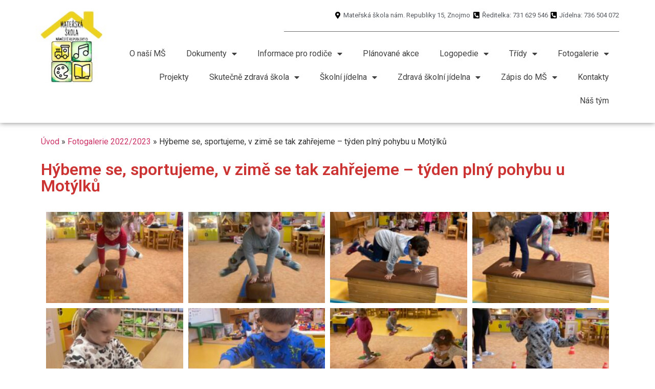

--- FILE ---
content_type: text/html; charset=UTF-8
request_url: https://msnamrepublikyznojmo.cz/uncategorized/hybeme-se-sportujeme-v-zime-se-tak-zahrejeme-tyden-plny-pohybu-u-motylku/
body_size: 16295
content:
<!doctype html>
<html lang="cs" prefix="og: https://ogp.me/ns#">
<head>
	<meta charset="UTF-8">
	<meta name="viewport" content="width=device-width, initial-scale=1">
	<link rel="profile" href="https://gmpg.org/xfn/11">
		<style>img:is([sizes="auto" i], [sizes^="auto," i]) { contain-intrinsic-size: 3000px 1500px }</style>
	
<!-- Optimalizace pro vyhledávače podle Rank Math - https://rankmath.com/ -->
<title>Hýbeme se, sportujeme, v zimě se tak zahřejeme - týden plný pohybu u Motýlků - MŠ nám. Republiky</title>
<meta name="robots" content="index, follow, max-snippet:-1, max-video-preview:-1, max-image-preview:large"/>
<link rel="canonical" href="https://msnamrepublikyznojmo.cz/uncategorized/hybeme-se-sportujeme-v-zime-se-tak-zahrejeme-tyden-plny-pohybu-u-motylku/" />
<meta property="og:locale" content="cs_CZ" />
<meta property="og:type" content="article" />
<meta property="og:title" content="Hýbeme se, sportujeme, v zimě se tak zahřejeme - týden plný pohybu u Motýlků - MŠ nám. Republiky" />
<meta property="og:url" content="https://msnamrepublikyznojmo.cz/uncategorized/hybeme-se-sportujeme-v-zime-se-tak-zahrejeme-tyden-plny-pohybu-u-motylku/" />
<meta property="og:site_name" content="MŠ nám. Republiky" />
<meta property="article:section" content="Fotogalerie 2022/2023" />
<meta property="og:updated_time" content="2023-08-31T16:56:29+00:00" />
<meta property="og:image" content="https://msnamrepublikyznojmo.cz/wp-content/uploads/2023/01/089EF6B0-5376-40B9-93A3-02A7F3DA0E98-768x1024.jpeg" />
<meta property="og:image:secure_url" content="https://msnamrepublikyznojmo.cz/wp-content/uploads/2023/01/089EF6B0-5376-40B9-93A3-02A7F3DA0E98-768x1024.jpeg" />
<meta property="og:image:width" content="768" />
<meta property="og:image:height" content="1024" />
<meta property="og:image:alt" content="Hýbeme se, sportujeme, v zimě se tak zahřejeme &#8211; týden plný pohybu u Motýlků" />
<meta property="og:image:type" content="image/jpeg" />
<meta property="article:published_time" content="2023-01-19T16:11:01+00:00" />
<meta property="article:modified_time" content="2023-08-31T16:56:29+00:00" />
<meta name="twitter:card" content="summary_large_image" />
<meta name="twitter:title" content="Hýbeme se, sportujeme, v zimě se tak zahřejeme - týden plný pohybu u Motýlků - MŠ nám. Republiky" />
<meta name="twitter:image" content="https://msnamrepublikyznojmo.cz/wp-content/uploads/2023/01/089EF6B0-5376-40B9-93A3-02A7F3DA0E98-768x1024.jpeg" />
<meta name="twitter:label1" content="Napsal/a" />
<meta name="twitter:data1" content="ucitel" />
<meta name="twitter:label2" content="Doba čtení" />
<meta name="twitter:data2" content="Méně než minuta" />
<script type="application/ld+json" class="rank-math-schema">{"@context":"https://schema.org","@graph":[{"@type":["EducationalOrganization","Organization"],"@id":"https://msnamrepublikyznojmo.cz/#organization","name":"M\u0160 n\u00e1m. Republiky","url":"https://msnamrepublikyznojmo.cz"},{"@type":"WebSite","@id":"https://msnamrepublikyznojmo.cz/#website","url":"https://msnamrepublikyznojmo.cz","name":"M\u0160 n\u00e1m. Republiky","publisher":{"@id":"https://msnamrepublikyznojmo.cz/#organization"},"inLanguage":"cs"},{"@type":"ImageObject","@id":"https://msnamrepublikyznojmo.cz/wp-content/uploads/2023/01/089EF6B0-5376-40B9-93A3-02A7F3DA0E98-scaled.jpeg","url":"https://msnamrepublikyznojmo.cz/wp-content/uploads/2023/01/089EF6B0-5376-40B9-93A3-02A7F3DA0E98-scaled.jpeg","width":"1920","height":"2560","inLanguage":"cs"},{"@type":"BreadcrumbList","@id":"https://msnamrepublikyznojmo.cz/uncategorized/hybeme-se-sportujeme-v-zime-se-tak-zahrejeme-tyden-plny-pohybu-u-motylku/#breadcrumb","itemListElement":[{"@type":"ListItem","position":"1","item":{"@id":"http://msnamrepublikyznojmo.cz","name":"\u00davod"}},{"@type":"ListItem","position":"2","item":{"@id":"https://msnamrepublikyznojmo.cz/category/fotogalerie-2022-2023/","name":"Fotogalerie 2022/2023"}},{"@type":"ListItem","position":"3","item":{"@id":"https://msnamrepublikyznojmo.cz/uncategorized/hybeme-se-sportujeme-v-zime-se-tak-zahrejeme-tyden-plny-pohybu-u-motylku/","name":"H\u00fdbeme se, sportujeme, v zim\u011b se tak zah\u0159ejeme &#8211; t\u00fdden pln\u00fd pohybu u Mot\u00fdlk\u016f"}}]},{"@type":"WebPage","@id":"https://msnamrepublikyznojmo.cz/uncategorized/hybeme-se-sportujeme-v-zime-se-tak-zahrejeme-tyden-plny-pohybu-u-motylku/#webpage","url":"https://msnamrepublikyznojmo.cz/uncategorized/hybeme-se-sportujeme-v-zime-se-tak-zahrejeme-tyden-plny-pohybu-u-motylku/","name":"H\u00fdbeme se, sportujeme, v zim\u011b se tak zah\u0159ejeme - t\u00fdden pln\u00fd pohybu u Mot\u00fdlk\u016f - M\u0160 n\u00e1m. Republiky","datePublished":"2023-01-19T16:11:01+00:00","dateModified":"2023-08-31T16:56:29+00:00","isPartOf":{"@id":"https://msnamrepublikyznojmo.cz/#website"},"primaryImageOfPage":{"@id":"https://msnamrepublikyznojmo.cz/wp-content/uploads/2023/01/089EF6B0-5376-40B9-93A3-02A7F3DA0E98-scaled.jpeg"},"inLanguage":"cs","breadcrumb":{"@id":"https://msnamrepublikyznojmo.cz/uncategorized/hybeme-se-sportujeme-v-zime-se-tak-zahrejeme-tyden-plny-pohybu-u-motylku/#breadcrumb"}},{"@type":"Person","@id":"https://msnamrepublikyznojmo.cz/author/ucitel/","name":"ucitel","url":"https://msnamrepublikyznojmo.cz/author/ucitel/","image":{"@type":"ImageObject","@id":"https://secure.gravatar.com/avatar/e80b51041fe50f2e86261391b7a4a4e1f394a6902173fb80c8ef39dcb6da70ed?s=96&amp;d=mm&amp;r=g","url":"https://secure.gravatar.com/avatar/e80b51041fe50f2e86261391b7a4a4e1f394a6902173fb80c8ef39dcb6da70ed?s=96&amp;d=mm&amp;r=g","caption":"ucitel","inLanguage":"cs"},"worksFor":{"@id":"https://msnamrepublikyznojmo.cz/#organization"}},{"@type":"BlogPosting","headline":"H\u00fdbeme se, sportujeme, v zim\u011b se tak zah\u0159ejeme - t\u00fdden pln\u00fd pohybu u Mot\u00fdlk\u016f - M\u0160 n\u00e1m. Republiky","datePublished":"2023-01-19T16:11:01+00:00","dateModified":"2023-08-31T16:56:29+00:00","articleSection":"Fotogalerie 2022/2023, Uncategorized","author":{"@id":"https://msnamrepublikyznojmo.cz/author/ucitel/","name":"ucitel"},"publisher":{"@id":"https://msnamrepublikyznojmo.cz/#organization"},"name":"H\u00fdbeme se, sportujeme, v zim\u011b se tak zah\u0159ejeme - t\u00fdden pln\u00fd pohybu u Mot\u00fdlk\u016f - M\u0160 n\u00e1m. Republiky","@id":"https://msnamrepublikyznojmo.cz/uncategorized/hybeme-se-sportujeme-v-zime-se-tak-zahrejeme-tyden-plny-pohybu-u-motylku/#richSnippet","isPartOf":{"@id":"https://msnamrepublikyznojmo.cz/uncategorized/hybeme-se-sportujeme-v-zime-se-tak-zahrejeme-tyden-plny-pohybu-u-motylku/#webpage"},"image":{"@id":"https://msnamrepublikyznojmo.cz/wp-content/uploads/2023/01/089EF6B0-5376-40B9-93A3-02A7F3DA0E98-scaled.jpeg"},"inLanguage":"cs","mainEntityOfPage":{"@id":"https://msnamrepublikyznojmo.cz/uncategorized/hybeme-se-sportujeme-v-zime-se-tak-zahrejeme-tyden-plny-pohybu-u-motylku/#webpage"}}]}</script>
<!-- /Rank Math WordPress SEO plugin -->

<link rel="alternate" type="application/rss+xml" title="MŠ nám. Republiky &raquo; RSS zdroj" href="https://msnamrepublikyznojmo.cz/feed/" />
<link rel="alternate" type="application/rss+xml" title="MŠ nám. Republiky &raquo; RSS komentářů" href="https://msnamrepublikyznojmo.cz/comments/feed/" />
<script>
window._wpemojiSettings = {"baseUrl":"https:\/\/s.w.org\/images\/core\/emoji\/16.0.1\/72x72\/","ext":".png","svgUrl":"https:\/\/s.w.org\/images\/core\/emoji\/16.0.1\/svg\/","svgExt":".svg","source":{"concatemoji":"https:\/\/msnamrepublikyznojmo.cz\/wp-includes\/js\/wp-emoji-release.min.js?ver=6.8.3"}};
/*! This file is auto-generated */
!function(s,n){var o,i,e;function c(e){try{var t={supportTests:e,timestamp:(new Date).valueOf()};sessionStorage.setItem(o,JSON.stringify(t))}catch(e){}}function p(e,t,n){e.clearRect(0,0,e.canvas.width,e.canvas.height),e.fillText(t,0,0);var t=new Uint32Array(e.getImageData(0,0,e.canvas.width,e.canvas.height).data),a=(e.clearRect(0,0,e.canvas.width,e.canvas.height),e.fillText(n,0,0),new Uint32Array(e.getImageData(0,0,e.canvas.width,e.canvas.height).data));return t.every(function(e,t){return e===a[t]})}function u(e,t){e.clearRect(0,0,e.canvas.width,e.canvas.height),e.fillText(t,0,0);for(var n=e.getImageData(16,16,1,1),a=0;a<n.data.length;a++)if(0!==n.data[a])return!1;return!0}function f(e,t,n,a){switch(t){case"flag":return n(e,"\ud83c\udff3\ufe0f\u200d\u26a7\ufe0f","\ud83c\udff3\ufe0f\u200b\u26a7\ufe0f")?!1:!n(e,"\ud83c\udde8\ud83c\uddf6","\ud83c\udde8\u200b\ud83c\uddf6")&&!n(e,"\ud83c\udff4\udb40\udc67\udb40\udc62\udb40\udc65\udb40\udc6e\udb40\udc67\udb40\udc7f","\ud83c\udff4\u200b\udb40\udc67\u200b\udb40\udc62\u200b\udb40\udc65\u200b\udb40\udc6e\u200b\udb40\udc67\u200b\udb40\udc7f");case"emoji":return!a(e,"\ud83e\udedf")}return!1}function g(e,t,n,a){var r="undefined"!=typeof WorkerGlobalScope&&self instanceof WorkerGlobalScope?new OffscreenCanvas(300,150):s.createElement("canvas"),o=r.getContext("2d",{willReadFrequently:!0}),i=(o.textBaseline="top",o.font="600 32px Arial",{});return e.forEach(function(e){i[e]=t(o,e,n,a)}),i}function t(e){var t=s.createElement("script");t.src=e,t.defer=!0,s.head.appendChild(t)}"undefined"!=typeof Promise&&(o="wpEmojiSettingsSupports",i=["flag","emoji"],n.supports={everything:!0,everythingExceptFlag:!0},e=new Promise(function(e){s.addEventListener("DOMContentLoaded",e,{once:!0})}),new Promise(function(t){var n=function(){try{var e=JSON.parse(sessionStorage.getItem(o));if("object"==typeof e&&"number"==typeof e.timestamp&&(new Date).valueOf()<e.timestamp+604800&&"object"==typeof e.supportTests)return e.supportTests}catch(e){}return null}();if(!n){if("undefined"!=typeof Worker&&"undefined"!=typeof OffscreenCanvas&&"undefined"!=typeof URL&&URL.createObjectURL&&"undefined"!=typeof Blob)try{var e="postMessage("+g.toString()+"("+[JSON.stringify(i),f.toString(),p.toString(),u.toString()].join(",")+"));",a=new Blob([e],{type:"text/javascript"}),r=new Worker(URL.createObjectURL(a),{name:"wpTestEmojiSupports"});return void(r.onmessage=function(e){c(n=e.data),r.terminate(),t(n)})}catch(e){}c(n=g(i,f,p,u))}t(n)}).then(function(e){for(var t in e)n.supports[t]=e[t],n.supports.everything=n.supports.everything&&n.supports[t],"flag"!==t&&(n.supports.everythingExceptFlag=n.supports.everythingExceptFlag&&n.supports[t]);n.supports.everythingExceptFlag=n.supports.everythingExceptFlag&&!n.supports.flag,n.DOMReady=!1,n.readyCallback=function(){n.DOMReady=!0}}).then(function(){return e}).then(function(){var e;n.supports.everything||(n.readyCallback(),(e=n.source||{}).concatemoji?t(e.concatemoji):e.wpemoji&&e.twemoji&&(t(e.twemoji),t(e.wpemoji)))}))}((window,document),window._wpemojiSettings);
</script>
<style id='wp-emoji-styles-inline-css'>

	img.wp-smiley, img.emoji {
		display: inline !important;
		border: none !important;
		box-shadow: none !important;
		height: 1em !important;
		width: 1em !important;
		margin: 0 0.07em !important;
		vertical-align: -0.1em !important;
		background: none !important;
		padding: 0 !important;
	}
</style>
<style id='pdfemb-pdf-embedder-viewer-style-inline-css'>
.wp-block-pdfemb-pdf-embedder-viewer{max-width:none}

</style>
<style id='global-styles-inline-css'>
:root{--wp--preset--aspect-ratio--square: 1;--wp--preset--aspect-ratio--4-3: 4/3;--wp--preset--aspect-ratio--3-4: 3/4;--wp--preset--aspect-ratio--3-2: 3/2;--wp--preset--aspect-ratio--2-3: 2/3;--wp--preset--aspect-ratio--16-9: 16/9;--wp--preset--aspect-ratio--9-16: 9/16;--wp--preset--color--black: #000000;--wp--preset--color--cyan-bluish-gray: #abb8c3;--wp--preset--color--white: #ffffff;--wp--preset--color--pale-pink: #f78da7;--wp--preset--color--vivid-red: #cf2e2e;--wp--preset--color--luminous-vivid-orange: #ff6900;--wp--preset--color--luminous-vivid-amber: #fcb900;--wp--preset--color--light-green-cyan: #7bdcb5;--wp--preset--color--vivid-green-cyan: #00d084;--wp--preset--color--pale-cyan-blue: #8ed1fc;--wp--preset--color--vivid-cyan-blue: #0693e3;--wp--preset--color--vivid-purple: #9b51e0;--wp--preset--gradient--vivid-cyan-blue-to-vivid-purple: linear-gradient(135deg,rgba(6,147,227,1) 0%,rgb(155,81,224) 100%);--wp--preset--gradient--light-green-cyan-to-vivid-green-cyan: linear-gradient(135deg,rgb(122,220,180) 0%,rgb(0,208,130) 100%);--wp--preset--gradient--luminous-vivid-amber-to-luminous-vivid-orange: linear-gradient(135deg,rgba(252,185,0,1) 0%,rgba(255,105,0,1) 100%);--wp--preset--gradient--luminous-vivid-orange-to-vivid-red: linear-gradient(135deg,rgba(255,105,0,1) 0%,rgb(207,46,46) 100%);--wp--preset--gradient--very-light-gray-to-cyan-bluish-gray: linear-gradient(135deg,rgb(238,238,238) 0%,rgb(169,184,195) 100%);--wp--preset--gradient--cool-to-warm-spectrum: linear-gradient(135deg,rgb(74,234,220) 0%,rgb(151,120,209) 20%,rgb(207,42,186) 40%,rgb(238,44,130) 60%,rgb(251,105,98) 80%,rgb(254,248,76) 100%);--wp--preset--gradient--blush-light-purple: linear-gradient(135deg,rgb(255,206,236) 0%,rgb(152,150,240) 100%);--wp--preset--gradient--blush-bordeaux: linear-gradient(135deg,rgb(254,205,165) 0%,rgb(254,45,45) 50%,rgb(107,0,62) 100%);--wp--preset--gradient--luminous-dusk: linear-gradient(135deg,rgb(255,203,112) 0%,rgb(199,81,192) 50%,rgb(65,88,208) 100%);--wp--preset--gradient--pale-ocean: linear-gradient(135deg,rgb(255,245,203) 0%,rgb(182,227,212) 50%,rgb(51,167,181) 100%);--wp--preset--gradient--electric-grass: linear-gradient(135deg,rgb(202,248,128) 0%,rgb(113,206,126) 100%);--wp--preset--gradient--midnight: linear-gradient(135deg,rgb(2,3,129) 0%,rgb(40,116,252) 100%);--wp--preset--font-size--small: 13px;--wp--preset--font-size--medium: 20px;--wp--preset--font-size--large: 36px;--wp--preset--font-size--x-large: 42px;--wp--preset--spacing--20: 0.44rem;--wp--preset--spacing--30: 0.67rem;--wp--preset--spacing--40: 1rem;--wp--preset--spacing--50: 1.5rem;--wp--preset--spacing--60: 2.25rem;--wp--preset--spacing--70: 3.38rem;--wp--preset--spacing--80: 5.06rem;--wp--preset--shadow--natural: 6px 6px 9px rgba(0, 0, 0, 0.2);--wp--preset--shadow--deep: 12px 12px 50px rgba(0, 0, 0, 0.4);--wp--preset--shadow--sharp: 6px 6px 0px rgba(0, 0, 0, 0.2);--wp--preset--shadow--outlined: 6px 6px 0px -3px rgba(255, 255, 255, 1), 6px 6px rgba(0, 0, 0, 1);--wp--preset--shadow--crisp: 6px 6px 0px rgba(0, 0, 0, 1);}:root { --wp--style--global--content-size: 800px;--wp--style--global--wide-size: 1200px; }:where(body) { margin: 0; }.wp-site-blocks > .alignleft { float: left; margin-right: 2em; }.wp-site-blocks > .alignright { float: right; margin-left: 2em; }.wp-site-blocks > .aligncenter { justify-content: center; margin-left: auto; margin-right: auto; }:where(.wp-site-blocks) > * { margin-block-start: 24px; margin-block-end: 0; }:where(.wp-site-blocks) > :first-child { margin-block-start: 0; }:where(.wp-site-blocks) > :last-child { margin-block-end: 0; }:root { --wp--style--block-gap: 24px; }:root :where(.is-layout-flow) > :first-child{margin-block-start: 0;}:root :where(.is-layout-flow) > :last-child{margin-block-end: 0;}:root :where(.is-layout-flow) > *{margin-block-start: 24px;margin-block-end: 0;}:root :where(.is-layout-constrained) > :first-child{margin-block-start: 0;}:root :where(.is-layout-constrained) > :last-child{margin-block-end: 0;}:root :where(.is-layout-constrained) > *{margin-block-start: 24px;margin-block-end: 0;}:root :where(.is-layout-flex){gap: 24px;}:root :where(.is-layout-grid){gap: 24px;}.is-layout-flow > .alignleft{float: left;margin-inline-start: 0;margin-inline-end: 2em;}.is-layout-flow > .alignright{float: right;margin-inline-start: 2em;margin-inline-end: 0;}.is-layout-flow > .aligncenter{margin-left: auto !important;margin-right: auto !important;}.is-layout-constrained > .alignleft{float: left;margin-inline-start: 0;margin-inline-end: 2em;}.is-layout-constrained > .alignright{float: right;margin-inline-start: 2em;margin-inline-end: 0;}.is-layout-constrained > .aligncenter{margin-left: auto !important;margin-right: auto !important;}.is-layout-constrained > :where(:not(.alignleft):not(.alignright):not(.alignfull)){max-width: var(--wp--style--global--content-size);margin-left: auto !important;margin-right: auto !important;}.is-layout-constrained > .alignwide{max-width: var(--wp--style--global--wide-size);}body .is-layout-flex{display: flex;}.is-layout-flex{flex-wrap: wrap;align-items: center;}.is-layout-flex > :is(*, div){margin: 0;}body .is-layout-grid{display: grid;}.is-layout-grid > :is(*, div){margin: 0;}body{padding-top: 0px;padding-right: 0px;padding-bottom: 0px;padding-left: 0px;}a:where(:not(.wp-element-button)){text-decoration: underline;}:root :where(.wp-element-button, .wp-block-button__link){background-color: #32373c;border-width: 0;color: #fff;font-family: inherit;font-size: inherit;line-height: inherit;padding: calc(0.667em + 2px) calc(1.333em + 2px);text-decoration: none;}.has-black-color{color: var(--wp--preset--color--black) !important;}.has-cyan-bluish-gray-color{color: var(--wp--preset--color--cyan-bluish-gray) !important;}.has-white-color{color: var(--wp--preset--color--white) !important;}.has-pale-pink-color{color: var(--wp--preset--color--pale-pink) !important;}.has-vivid-red-color{color: var(--wp--preset--color--vivid-red) !important;}.has-luminous-vivid-orange-color{color: var(--wp--preset--color--luminous-vivid-orange) !important;}.has-luminous-vivid-amber-color{color: var(--wp--preset--color--luminous-vivid-amber) !important;}.has-light-green-cyan-color{color: var(--wp--preset--color--light-green-cyan) !important;}.has-vivid-green-cyan-color{color: var(--wp--preset--color--vivid-green-cyan) !important;}.has-pale-cyan-blue-color{color: var(--wp--preset--color--pale-cyan-blue) !important;}.has-vivid-cyan-blue-color{color: var(--wp--preset--color--vivid-cyan-blue) !important;}.has-vivid-purple-color{color: var(--wp--preset--color--vivid-purple) !important;}.has-black-background-color{background-color: var(--wp--preset--color--black) !important;}.has-cyan-bluish-gray-background-color{background-color: var(--wp--preset--color--cyan-bluish-gray) !important;}.has-white-background-color{background-color: var(--wp--preset--color--white) !important;}.has-pale-pink-background-color{background-color: var(--wp--preset--color--pale-pink) !important;}.has-vivid-red-background-color{background-color: var(--wp--preset--color--vivid-red) !important;}.has-luminous-vivid-orange-background-color{background-color: var(--wp--preset--color--luminous-vivid-orange) !important;}.has-luminous-vivid-amber-background-color{background-color: var(--wp--preset--color--luminous-vivid-amber) !important;}.has-light-green-cyan-background-color{background-color: var(--wp--preset--color--light-green-cyan) !important;}.has-vivid-green-cyan-background-color{background-color: var(--wp--preset--color--vivid-green-cyan) !important;}.has-pale-cyan-blue-background-color{background-color: var(--wp--preset--color--pale-cyan-blue) !important;}.has-vivid-cyan-blue-background-color{background-color: var(--wp--preset--color--vivid-cyan-blue) !important;}.has-vivid-purple-background-color{background-color: var(--wp--preset--color--vivid-purple) !important;}.has-black-border-color{border-color: var(--wp--preset--color--black) !important;}.has-cyan-bluish-gray-border-color{border-color: var(--wp--preset--color--cyan-bluish-gray) !important;}.has-white-border-color{border-color: var(--wp--preset--color--white) !important;}.has-pale-pink-border-color{border-color: var(--wp--preset--color--pale-pink) !important;}.has-vivid-red-border-color{border-color: var(--wp--preset--color--vivid-red) !important;}.has-luminous-vivid-orange-border-color{border-color: var(--wp--preset--color--luminous-vivid-orange) !important;}.has-luminous-vivid-amber-border-color{border-color: var(--wp--preset--color--luminous-vivid-amber) !important;}.has-light-green-cyan-border-color{border-color: var(--wp--preset--color--light-green-cyan) !important;}.has-vivid-green-cyan-border-color{border-color: var(--wp--preset--color--vivid-green-cyan) !important;}.has-pale-cyan-blue-border-color{border-color: var(--wp--preset--color--pale-cyan-blue) !important;}.has-vivid-cyan-blue-border-color{border-color: var(--wp--preset--color--vivid-cyan-blue) !important;}.has-vivid-purple-border-color{border-color: var(--wp--preset--color--vivid-purple) !important;}.has-vivid-cyan-blue-to-vivid-purple-gradient-background{background: var(--wp--preset--gradient--vivid-cyan-blue-to-vivid-purple) !important;}.has-light-green-cyan-to-vivid-green-cyan-gradient-background{background: var(--wp--preset--gradient--light-green-cyan-to-vivid-green-cyan) !important;}.has-luminous-vivid-amber-to-luminous-vivid-orange-gradient-background{background: var(--wp--preset--gradient--luminous-vivid-amber-to-luminous-vivid-orange) !important;}.has-luminous-vivid-orange-to-vivid-red-gradient-background{background: var(--wp--preset--gradient--luminous-vivid-orange-to-vivid-red) !important;}.has-very-light-gray-to-cyan-bluish-gray-gradient-background{background: var(--wp--preset--gradient--very-light-gray-to-cyan-bluish-gray) !important;}.has-cool-to-warm-spectrum-gradient-background{background: var(--wp--preset--gradient--cool-to-warm-spectrum) !important;}.has-blush-light-purple-gradient-background{background: var(--wp--preset--gradient--blush-light-purple) !important;}.has-blush-bordeaux-gradient-background{background: var(--wp--preset--gradient--blush-bordeaux) !important;}.has-luminous-dusk-gradient-background{background: var(--wp--preset--gradient--luminous-dusk) !important;}.has-pale-ocean-gradient-background{background: var(--wp--preset--gradient--pale-ocean) !important;}.has-electric-grass-gradient-background{background: var(--wp--preset--gradient--electric-grass) !important;}.has-midnight-gradient-background{background: var(--wp--preset--gradient--midnight) !important;}.has-small-font-size{font-size: var(--wp--preset--font-size--small) !important;}.has-medium-font-size{font-size: var(--wp--preset--font-size--medium) !important;}.has-large-font-size{font-size: var(--wp--preset--font-size--large) !important;}.has-x-large-font-size{font-size: var(--wp--preset--font-size--x-large) !important;}
:root :where(.wp-block-pullquote){font-size: 1.5em;line-height: 1.6;}
</style>
<link rel='stylesheet' id='cmplz-general-css' href='https://msnamrepublikyznojmo.cz/wp-content/plugins/complianz-gdpr/assets/css/cookieblocker.min.css?ver=1764835036' media='all' />
<link rel='stylesheet' id='hello-elementor-css' href='https://msnamrepublikyznojmo.cz/wp-content/themes/hello-elementor/assets/css/reset.css?ver=3.4.5' media='all' />
<link rel='stylesheet' id='hello-elementor-theme-style-css' href='https://msnamrepublikyznojmo.cz/wp-content/themes/hello-elementor/assets/css/theme.css?ver=3.4.5' media='all' />
<link rel='stylesheet' id='hello-elementor-header-footer-css' href='https://msnamrepublikyznojmo.cz/wp-content/themes/hello-elementor/assets/css/header-footer.css?ver=3.4.5' media='all' />
<link rel='stylesheet' id='elementor-frontend-css' href='https://msnamrepublikyznojmo.cz/wp-content/plugins/elementor/assets/css/frontend.min.css?ver=3.33.2' media='all' />
<link rel='stylesheet' id='widget-image-css' href='https://msnamrepublikyznojmo.cz/wp-content/plugins/elementor/assets/css/widget-image.min.css?ver=3.33.2' media='all' />
<link rel='stylesheet' id='widget-icon-list-css' href='https://msnamrepublikyznojmo.cz/wp-content/plugins/elementor/assets/css/widget-icon-list.min.css?ver=3.33.2' media='all' />
<link rel='stylesheet' id='widget-divider-css' href='https://msnamrepublikyznojmo.cz/wp-content/plugins/elementor/assets/css/widget-divider.min.css?ver=3.33.2' media='all' />
<link rel='stylesheet' id='widget-nav-menu-css' href='https://msnamrepublikyznojmo.cz/wp-content/plugins/elementor-pro/assets/css/widget-nav-menu.min.css?ver=3.33.2' media='all' />
<link rel='stylesheet' id='widget-heading-css' href='https://msnamrepublikyznojmo.cz/wp-content/plugins/elementor/assets/css/widget-heading.min.css?ver=3.33.2' media='all' />
<link rel='stylesheet' id='elementor-icons-css' href='https://msnamrepublikyznojmo.cz/wp-content/plugins/elementor/assets/lib/eicons/css/elementor-icons.min.css?ver=5.44.0' media='all' />
<link rel='stylesheet' id='elementor-post-13-css' href='https://msnamrepublikyznojmo.cz/wp-content/uploads/elementor/css/post-13.css?ver=1764835158' media='all' />
<link rel='stylesheet' id='swiper-css' href='https://msnamrepublikyznojmo.cz/wp-content/plugins/elementor/assets/lib/swiper/v8/css/swiper.min.css?ver=8.4.5' media='all' />
<link rel='stylesheet' id='e-swiper-css' href='https://msnamrepublikyznojmo.cz/wp-content/plugins/elementor/assets/css/conditionals/e-swiper.min.css?ver=3.33.2' media='all' />
<link rel='stylesheet' id='widget-gallery-css' href='https://msnamrepublikyznojmo.cz/wp-content/plugins/elementor-pro/assets/css/widget-gallery.min.css?ver=3.33.2' media='all' />
<link rel='stylesheet' id='elementor-gallery-css' href='https://msnamrepublikyznojmo.cz/wp-content/plugins/elementor/assets/lib/e-gallery/css/e-gallery.min.css?ver=1.2.0' media='all' />
<link rel='stylesheet' id='e-transitions-css' href='https://msnamrepublikyznojmo.cz/wp-content/plugins/elementor-pro/assets/css/conditionals/transitions.min.css?ver=3.33.2' media='all' />
<link rel='stylesheet' id='elementor-post-9089-css' href='https://msnamrepublikyznojmo.cz/wp-content/uploads/elementor/css/post-9089.css?ver=1764968670' media='all' />
<link rel='stylesheet' id='elementor-post-7-css' href='https://msnamrepublikyznojmo.cz/wp-content/uploads/elementor/css/post-7.css?ver=1765203853' media='all' />
<link rel='stylesheet' id='elementor-post-9-css' href='https://msnamrepublikyznojmo.cz/wp-content/uploads/elementor/css/post-9.css?ver=1764835158' media='all' />
<link rel='stylesheet' id='elementor-post-211-css' href='https://msnamrepublikyznojmo.cz/wp-content/uploads/elementor/css/post-211.css?ver=1764835158' media='all' />
<link rel='stylesheet' id='elementor-gf-roboto-css' href='https://fonts.googleapis.com/css?family=Roboto:100,100italic,200,200italic,300,300italic,400,400italic,500,500italic,600,600italic,700,700italic,800,800italic,900,900italic&#038;display=auto&#038;subset=latin-ext' media='all' />
<link rel='stylesheet' id='elementor-gf-robotoslab-css' href='https://fonts.googleapis.com/css?family=Roboto+Slab:100,100italic,200,200italic,300,300italic,400,400italic,500,500italic,600,600italic,700,700italic,800,800italic,900,900italic&#038;display=auto&#038;subset=latin-ext' media='all' />
<link rel='stylesheet' id='elementor-icons-shared-0-css' href='https://msnamrepublikyznojmo.cz/wp-content/plugins/elementor/assets/lib/font-awesome/css/fontawesome.min.css?ver=5.15.3' media='all' />
<link rel='stylesheet' id='elementor-icons-fa-solid-css' href='https://msnamrepublikyznojmo.cz/wp-content/plugins/elementor/assets/lib/font-awesome/css/solid.min.css?ver=5.15.3' media='all' />
<script src="https://msnamrepublikyznojmo.cz/wp-includes/js/jquery/jquery.min.js?ver=3.7.1" id="jquery-core-js"></script>
<script src="https://msnamrepublikyznojmo.cz/wp-includes/js/jquery/jquery-migrate.min.js?ver=3.4.1" id="jquery-migrate-js"></script>
<link rel="https://api.w.org/" href="https://msnamrepublikyznojmo.cz/wp-json/" /><link rel="alternate" title="JSON" type="application/json" href="https://msnamrepublikyznojmo.cz/wp-json/wp/v2/posts/9089" /><link rel="EditURI" type="application/rsd+xml" title="RSD" href="https://msnamrepublikyznojmo.cz/xmlrpc.php?rsd" />
<meta name="generator" content="WordPress 6.8.3" />
<link rel='shortlink' href='https://msnamrepublikyznojmo.cz/?p=9089' />
<link rel="alternate" title="oEmbed (JSON)" type="application/json+oembed" href="https://msnamrepublikyznojmo.cz/wp-json/oembed/1.0/embed?url=https%3A%2F%2Fmsnamrepublikyznojmo.cz%2Funcategorized%2Fhybeme-se-sportujeme-v-zime-se-tak-zahrejeme-tyden-plny-pohybu-u-motylku%2F" />
<link rel="alternate" title="oEmbed (XML)" type="text/xml+oembed" href="https://msnamrepublikyznojmo.cz/wp-json/oembed/1.0/embed?url=https%3A%2F%2Fmsnamrepublikyznojmo.cz%2Funcategorized%2Fhybeme-se-sportujeme-v-zime-se-tak-zahrejeme-tyden-plny-pohybu-u-motylku%2F&#038;format=xml" />
			<style>.cmplz-hidden {
					display: none !important;
				}</style><!-- Analytics by WP Statistics - https://wp-statistics.com -->
<meta name="generator" content="Elementor 3.33.2; features: additional_custom_breakpoints; settings: css_print_method-external, google_font-enabled, font_display-auto">
			<style>
				.e-con.e-parent:nth-of-type(n+4):not(.e-lazyloaded):not(.e-no-lazyload),
				.e-con.e-parent:nth-of-type(n+4):not(.e-lazyloaded):not(.e-no-lazyload) * {
					background-image: none !important;
				}
				@media screen and (max-height: 1024px) {
					.e-con.e-parent:nth-of-type(n+3):not(.e-lazyloaded):not(.e-no-lazyload),
					.e-con.e-parent:nth-of-type(n+3):not(.e-lazyloaded):not(.e-no-lazyload) * {
						background-image: none !important;
					}
				}
				@media screen and (max-height: 640px) {
					.e-con.e-parent:nth-of-type(n+2):not(.e-lazyloaded):not(.e-no-lazyload),
					.e-con.e-parent:nth-of-type(n+2):not(.e-lazyloaded):not(.e-no-lazyload) * {
						background-image: none !important;
					}
				}
			</style>
			<link rel="icon" href="https://msnamrepublikyznojmo.cz/wp-content/uploads/2021/06/logo_ms_nam_republiky_znojmo-150x150.jpg" sizes="32x32" />
<link rel="icon" href="https://msnamrepublikyznojmo.cz/wp-content/uploads/2021/06/logo_ms_nam_republiky_znojmo.jpg" sizes="192x192" />
<link rel="apple-touch-icon" href="https://msnamrepublikyznojmo.cz/wp-content/uploads/2021/06/logo_ms_nam_republiky_znojmo.jpg" />
<meta name="msapplication-TileImage" content="https://msnamrepublikyznojmo.cz/wp-content/uploads/2021/06/logo_ms_nam_republiky_znojmo.jpg" />
</head>
<body class="wp-singular post-template-default single single-post postid-9089 single-format-standard wp-custom-logo wp-embed-responsive wp-theme-hello-elementor hello-elementor-default elementor-default elementor-kit-13 elementor-page elementor-page-9089 elementor-page-211">


<a class="skip-link screen-reader-text" href="#content">Přejít k obsahu</a>

		<header data-elementor-type="header" data-elementor-id="7" class="elementor elementor-7 elementor-location-header" data-elementor-post-type="elementor_library">
					<nav class="elementor-section elementor-top-section elementor-element elementor-element-450827cb elementor-section-boxed elementor-section-height-default elementor-section-height-default" data-id="450827cb" data-element_type="section">
						<div class="elementor-container elementor-column-gap-default">
					<div class="elementor-column elementor-col-50 elementor-top-column elementor-element elementor-element-7ad2d540" data-id="7ad2d540" data-element_type="column">
			<div class="elementor-widget-wrap elementor-element-populated">
						<div class="elementor-element elementor-element-28531890 elementor-widget elementor-widget-image" data-id="28531890" data-element_type="widget" data-widget_type="image.default">
				<div class="elementor-widget-container">
																<a href="https://msnamrepublikyznojmo.cz">
							<img width="150" height="150" src="https://msnamrepublikyznojmo.cz/wp-content/uploads/2021/06/logo_ms_nam_republiky_znojmo.jpg" class="attachment-full size-full wp-image-3171" alt="" />								</a>
															</div>
				</div>
					</div>
		</div>
				<nav class="elementor-column elementor-col-50 elementor-top-column elementor-element elementor-element-57132798" data-id="57132798" data-element_type="column">
			<div class="elementor-widget-wrap elementor-element-populated">
						<div class="elementor-element elementor-element-129aa0b elementor-icon-list--layout-inline elementor-align-right elementor-widget__width-auto elementor-mobile-align-center elementor-list-item-link-full_width elementor-widget elementor-widget-icon-list" data-id="129aa0b" data-element_type="widget" data-widget_type="icon-list.default">
				<div class="elementor-widget-container">
							<ul class="elementor-icon-list-items elementor-inline-items">
							<li class="elementor-icon-list-item elementor-inline-item">
											<span class="elementor-icon-list-icon">
							<i aria-hidden="true" class="fas fa-map-marker-alt"></i>						</span>
										<span class="elementor-icon-list-text">Mateřská škola nám. Republiky 15, Znojmo</span>
									</li>
								<li class="elementor-icon-list-item elementor-inline-item">
											<a href="tel:+420731629546">

												<span class="elementor-icon-list-icon">
							<i aria-hidden="true" class="fas fa-phone-square-alt"></i>						</span>
										<span class="elementor-icon-list-text">Ředitelka: 731 629 546</span>
											</a>
									</li>
								<li class="elementor-icon-list-item elementor-inline-item">
											<a href="tel:736%20504%20072">

												<span class="elementor-icon-list-icon">
							<i aria-hidden="true" class="fas fa-phone-square-alt"></i>						</span>
										<span class="elementor-icon-list-text">Jídelna: 736 504 072</span>
											</a>
									</li>
						</ul>
						</div>
				</div>
				<div class="elementor-element elementor-element-2a233ed7 elementor-widget-divider--view-line elementor-widget elementor-widget-divider" data-id="2a233ed7" data-element_type="widget" data-widget_type="divider.default">
				<div class="elementor-widget-container">
							<div class="elementor-divider">
			<span class="elementor-divider-separator">
						</span>
		</div>
						</div>
				</div>
				<div class="elementor-element elementor-element-647e1240 elementor-nav-menu__align-end elementor-nav-menu--stretch elementor-nav-menu--dropdown-tablet elementor-nav-menu__text-align-aside elementor-nav-menu--toggle elementor-nav-menu--burger elementor-widget elementor-widget-nav-menu" data-id="647e1240" data-element_type="widget" data-settings="{&quot;full_width&quot;:&quot;stretch&quot;,&quot;layout&quot;:&quot;horizontal&quot;,&quot;submenu_icon&quot;:{&quot;value&quot;:&quot;&lt;i class=\&quot;fas fa-caret-down\&quot; aria-hidden=\&quot;true\&quot;&gt;&lt;\/i&gt;&quot;,&quot;library&quot;:&quot;fa-solid&quot;},&quot;toggle&quot;:&quot;burger&quot;}" data-widget_type="nav-menu.default">
				<div class="elementor-widget-container">
								<nav aria-label="Menu" class="elementor-nav-menu--main elementor-nav-menu__container elementor-nav-menu--layout-horizontal e--pointer-underline e--animation-fade">
				<ul id="menu-1-647e1240" class="elementor-nav-menu"><li class="menu-item menu-item-type-post_type menu-item-object-page menu-item-81"><a href="https://msnamrepublikyznojmo.cz/uvodni-stranka/povinne-informace-ms/" class="elementor-item">O naší MŠ</a></li>
<li class="menu-item menu-item-type-post_type menu-item-object-page menu-item-home menu-item-has-children menu-item-87"><a href="https://msnamrepublikyznojmo.cz/" class="elementor-item">Dokumenty</a>
<ul class="sub-menu elementor-nav-menu--dropdown">
	<li class="menu-item menu-item-type-post_type menu-item-object-page menu-item-21920"><a href="https://msnamrepublikyznojmo.cz/zrizovaci-listina/" class="elementor-sub-item">Zřizovací listina</a></li>
	<li class="menu-item menu-item-type-post_type menu-item-object-page menu-item-4328"><a href="https://msnamrepublikyznojmo.cz/vize-a-filozofie-ms-2/" class="elementor-sub-item">Vize a filozofie MŠ</a></li>
	<li class="menu-item menu-item-type-post_type menu-item-object-page menu-item-86"><a href="https://msnamrepublikyznojmo.cz/uvodni-stranka/svp/" class="elementor-sub-item">ŠVP a hl. cíle MŠ</a></li>
	<li class="menu-item menu-item-type-post_type menu-item-object-page menu-item-84"><a href="https://msnamrepublikyznojmo.cz/uvodni-stranka/rad-ms/" class="elementor-sub-item">Školní řád MŠ</a></li>
	<li class="menu-item menu-item-type-post_type menu-item-object-page menu-item-355"><a href="https://msnamrepublikyznojmo.cz/smernice-za-predskolni-vzdelavani-2020-2021/" class="elementor-sub-item">Úplata za předškolní vzdělávání 2025/2026</a></li>
	<li class="menu-item menu-item-type-post_type menu-item-object-page menu-item-21984"><a href="https://msnamrepublikyznojmo.cz/organizacni-rad/" class="elementor-sub-item">Organizační řád</a></li>
	<li class="menu-item menu-item-type-post_type menu-item-object-page menu-item-80"><a href="https://msnamrepublikyznojmo.cz/uvodni-stranka/ochrana-osobnich-udaju/" class="elementor-sub-item">Ochrana osobních údajů – GDPR</a></li>
	<li class="menu-item menu-item-type-post_type menu-item-object-page menu-item-10005"><a href="https://msnamrepublikyznojmo.cz/prohlaseni-o-pristupnosti/" class="elementor-sub-item">Prohlášení o přístupnosti</a></li>
	<li class="menu-item menu-item-type-post_type menu-item-object-page menu-item-12141"><a href="https://msnamrepublikyznojmo.cz/svobodny-pristup-k-informacim/" class="elementor-sub-item">Svobodný přístup k informacím</a></li>
	<li class="menu-item menu-item-type-post_type menu-item-object-page menu-item-6309"><a href="https://msnamrepublikyznojmo.cz/zasady-cookies-eu/" class="elementor-sub-item">Zásady cookies (EU)</a></li>
	<li class="menu-item menu-item-type-custom menu-item-object-custom menu-item-18698"><a href="https://msnamrepublikyznojmo.cz/wp-content/uploads/2025/03/Sazebník-úhrad-2025.pdf" class="elementor-sub-item">Sazebník úhrad</a></li>
</ul>
</li>
<li class="menu-item menu-item-type-post_type menu-item-object-page menu-item-has-children menu-item-74"><a href="https://msnamrepublikyznojmo.cz/informace-pro-rodice/" class="elementor-item">Informace pro rodiče</a>
<ul class="sub-menu elementor-nav-menu--dropdown">
	<li class="menu-item menu-item-type-post_type menu-item-object-page menu-item-463"><a href="https://msnamrepublikyznojmo.cz/starsi-aktuality/" class="elementor-sub-item">Aktuality</a></li>
	<li class="menu-item menu-item-type-post_type menu-item-object-page menu-item-5721"><a href="https://msnamrepublikyznojmo.cz/platby/" class="elementor-sub-item">Platby</a></li>
	<li class="menu-item menu-item-type-post_type menu-item-object-page menu-item-83"><a href="https://msnamrepublikyznojmo.cz/uvodni-stranka/provoz-ms/" class="elementor-sub-item">Provoz MŠ – prázdniny</a></li>
	<li class="menu-item menu-item-type-post_type menu-item-object-page menu-item-1242"><a href="https://msnamrepublikyznojmo.cz/spolek-rodicu/" class="elementor-sub-item">Spolek rodičů</a></li>
	<li class="menu-item menu-item-type-post_type menu-item-object-page menu-item-9060"><a href="https://msnamrepublikyznojmo.cz/spolek-rodicu-dotace/" class="elementor-sub-item">Spolek rodičů dotace</a></li>
	<li class="menu-item menu-item-type-post_type menu-item-object-page menu-item-1256"><a href="https://msnamrepublikyznojmo.cz/sponzorsky-dar/" class="elementor-sub-item">Sponzorský dar</a></li>
</ul>
</li>
<li class="menu-item menu-item-type-post_type menu-item-object-page menu-item-76"><a href="https://msnamrepublikyznojmo.cz/informace-pro-rodice/planovane-akce/" class="elementor-item">Plánované akce</a></li>
<li class="menu-item menu-item-type-post_type menu-item-object-page menu-item-has-children menu-item-7569"><a href="https://msnamrepublikyznojmo.cz/logopedie-2/" class="elementor-item">Logopedie</a>
<ul class="sub-menu elementor-nav-menu--dropdown">
	<li class="menu-item menu-item-type-post_type menu-item-object-page menu-item-7454"><a href="https://msnamrepublikyznojmo.cz/logopedi-ve-znojme/" class="elementor-sub-item">Logopedi ve Znojmě</a></li>
	<li class="menu-item menu-item-type-post_type menu-item-object-page menu-item-7575"><a href="https://msnamrepublikyznojmo.cz/logopedie-v-ms/" class="elementor-sub-item">Logopedie v MŠ</a></li>
</ul>
</li>
<li class="menu-item menu-item-type-post_type menu-item-object-page menu-item-has-children menu-item-71"><a href="https://msnamrepublikyznojmo.cz/tridy/" class="elementor-item">Třídy</a>
<ul class="sub-menu elementor-nav-menu--dropdown">
	<li class="menu-item menu-item-type-post_type menu-item-object-page menu-item-172"><a href="https://msnamrepublikyznojmo.cz/tridy/1-trida-zabicky-nam-republiky/" class="elementor-sub-item">1. třída ŽABIČKY – nám. Republiky</a></li>
	<li class="menu-item menu-item-type-post_type menu-item-object-page menu-item-171"><a href="https://msnamrepublikyznojmo.cz/tridy/2-trida-motylci-nam-republiky/" class="elementor-sub-item">2. třída MOTÝLCI – nám Republiky</a></li>
	<li class="menu-item menu-item-type-post_type menu-item-object-page menu-item-170"><a href="https://msnamrepublikyznojmo.cz/tridy/3-trida-slunicka-nam-republiky/" class="elementor-sub-item">3. třída SLUNÍČKA – nám. Republiky</a></li>
	<li class="menu-item menu-item-type-post_type menu-item-object-page menu-item-169"><a href="https://msnamrepublikyznojmo.cz/tridy/4-trida-berusky-rudoleckeho/" class="elementor-sub-item">4. třída BERUŠKY – Rudoleckého</a></li>
	<li class="menu-item menu-item-type-post_type menu-item-object-page menu-item-168"><a href="https://msnamrepublikyznojmo.cz/tridy/5-trida-kotatka-rudoleckeho/" class="elementor-sub-item">5. třída VČELIČKY – Rudoleckého</a></li>
</ul>
</li>
<li class="menu-item menu-item-type-post_type menu-item-object-page menu-item-has-children menu-item-4741"><a href="https://msnamrepublikyznojmo.cz/fotogalerie-2/" class="elementor-item">Fotogalerie</a>
<ul class="sub-menu elementor-nav-menu--dropdown">
	<li class="menu-item menu-item-type-post_type menu-item-object-page menu-item-22824"><a href="https://msnamrepublikyznojmo.cz/fotogalerie-2025-2026/" class="elementor-sub-item">Fotogalerie 2025/2026</a></li>
	<li class="menu-item menu-item-type-post_type menu-item-object-page menu-item-15562"><a href="https://msnamrepublikyznojmo.cz/fotogalerie-2024-2025/" class="elementor-sub-item">Fotogalerie 2024/2025</a></li>
	<li class="menu-item menu-item-type-post_type menu-item-object-page menu-item-11263"><a href="https://msnamrepublikyznojmo.cz/fotogalerie-2023-2024/" class="elementor-sub-item">Fotogalerie 2023/2024</a></li>
	<li class="menu-item menu-item-type-post_type menu-item-object-page menu-item-7303"><a href="https://msnamrepublikyznojmo.cz/fotogalerie-2022-2023/" class="elementor-sub-item">Fotogalerie 2022/2023</a></li>
	<li class="menu-item menu-item-type-post_type menu-item-object-page menu-item-264"><a href="https://msnamrepublikyznojmo.cz/fotogalerie/" class="elementor-sub-item">Fotogalerie 2021/2022</a></li>
	<li class="menu-item menu-item-type-post_type menu-item-object-page menu-item-3822"><a href="https://msnamrepublikyznojmo.cz/fotogalerie-2020-2021/" class="elementor-sub-item">Fotogalerie 2020/2021</a></li>
	<li class="menu-item menu-item-type-post_type menu-item-object-page menu-item-2563"><a href="https://msnamrepublikyznojmo.cz/virtualni-prohlidka-skolky/" class="elementor-sub-item">Virtuální prohlídka školky</a></li>
</ul>
</li>
<li class="menu-item menu-item-type-post_type menu-item-object-page menu-item-82"><a href="https://msnamrepublikyznojmo.cz/uvodni-stranka/projekty/" class="elementor-item">Projekty</a></li>
<li class="menu-item menu-item-type-post_type menu-item-object-page menu-item-has-children menu-item-10388"><a href="https://msnamrepublikyznojmo.cz/skutecne-zdrava-skolka/" class="elementor-item">Skutečně zdravá škola</a>
<ul class="sub-menu elementor-nav-menu--dropdown">
	<li class="menu-item menu-item-type-post_type menu-item-object-page menu-item-10425"><a href="https://msnamrepublikyznojmo.cz/o-projektu/" class="elementor-sub-item">O projektu</a></li>
	<li class="menu-item menu-item-type-post_type menu-item-object-page menu-item-10400"><a href="https://msnamrepublikyznojmo.cz/aktivita-deti/" class="elementor-sub-item">Naše aktivity</a></li>
	<li class="menu-item menu-item-type-post_type menu-item-object-page menu-item-10404"><a href="https://msnamrepublikyznojmo.cz/zapojte-se-s-nami/" class="elementor-sub-item">Jak můžete pomoci?</a></li>
	<li class="menu-item menu-item-type-post_type menu-item-object-page menu-item-12209"><a href="https://msnamrepublikyznojmo.cz/akcni-skupina/" class="elementor-sub-item">Akční skupina</a></li>
	<li class="menu-item menu-item-type-post_type menu-item-object-page menu-item-11082"><a href="https://msnamrepublikyznojmo.cz/oceneni/" class="elementor-sub-item">Jak si vedeme – ocenění školky</a></li>
	<li class="menu-item menu-item-type-post_type menu-item-object-page menu-item-10396"><a href="https://msnamrepublikyznojmo.cz/spoluprace-s-dodavateli/" class="elementor-sub-item">Spolupráce s dodavateli</a></li>
	<li class="menu-item menu-item-type-post_type menu-item-object-page menu-item-10970"><a href="https://msnamrepublikyznojmo.cz/slozeni-vyrobku/" class="elementor-sub-item">Složení výrobků</a></li>
	<li class="menu-item menu-item-type-post_type menu-item-object-page menu-item-11189"><a href="https://msnamrepublikyznojmo.cz/recepty-2/" class="elementor-sub-item">Recepty</a></li>
	<li class="menu-item menu-item-type-post_type menu-item-object-page menu-item-22151"><a href="https://msnamrepublikyznojmo.cz/ze-skolkove-kuchyne/" class="elementor-sub-item">Ze školkové kuchyně – fotogalerie</a></li>
</ul>
</li>
<li class="menu-item menu-item-type-post_type menu-item-object-page menu-item-has-children menu-item-72"><a href="https://msnamrepublikyznojmo.cz/skolni-jidelna/" class="elementor-item">Školní jídelna</a>
<ul class="sub-menu elementor-nav-menu--dropdown">
	<li class="menu-item menu-item-type-post_type menu-item-object-page menu-item-385"><a href="https://msnamrepublikyznojmo.cz/skolni-jidelna/jidelnicek/" class="elementor-sub-item">Jídelníček</a></li>
	<li class="menu-item menu-item-type-post_type menu-item-object-page menu-item-384"><a href="https://msnamrepublikyznojmo.cz/skolni-jidelna/dulezite-informace/" class="elementor-sub-item">Důležité informace</a></li>
	<li class="menu-item menu-item-type-post_type menu-item-object-page menu-item-386"><a href="https://msnamrepublikyznojmo.cz/skolni-jidelna/recepty/" class="elementor-sub-item">Recepty</a></li>
	<li class="menu-item menu-item-type-post_type menu-item-object-page menu-item-478"><a href="https://msnamrepublikyznojmo.cz/skolni-jidelna/ukazky-jidel/" class="elementor-sub-item">Ukázky jídel</a></li>
</ul>
</li>
<li class="menu-item menu-item-type-post_type menu-item-object-page menu-item-has-children menu-item-14811"><a href="https://msnamrepublikyznojmo.cz/vzdelavani/" class="elementor-item">Zdravá školní jídelna</a>
<ul class="sub-menu elementor-nav-menu--dropdown">
	<li class="menu-item menu-item-type-post_type menu-item-object-page menu-item-14796"><a href="https://msnamrepublikyznojmo.cz/o-projektu-2/" class="elementor-sub-item">O projektu</a></li>
	<li class="menu-item menu-item-type-post_type menu-item-object-page menu-item-14801"><a href="https://msnamrepublikyznojmo.cz/nase-aktivity/" class="elementor-sub-item">Naše aktivity</a></li>
	<li class="menu-item menu-item-type-post_type menu-item-object-page menu-item-14806"><a href="https://msnamrepublikyznojmo.cz/seznamujeme-deti/" class="elementor-sub-item">Seznamujeme děti</a></li>
	<li class="menu-item menu-item-type-post_type menu-item-object-page menu-item-14777"><a href="https://msnamrepublikyznojmo.cz/zdrava-skolni-jidelna-2/" class="elementor-sub-item">Vzdělávání</a></li>
</ul>
</li>
<li class="menu-item menu-item-type-post_type menu-item-object-page menu-item-has-children menu-item-9655"><a href="https://msnamrepublikyznojmo.cz/zapis-do-ms-3/" class="elementor-item">Zápis do MŠ</a>
<ul class="sub-menu elementor-nav-menu--dropdown">
	<li class="menu-item menu-item-type-post_type menu-item-object-page menu-item-10524"><a href="https://msnamrepublikyznojmo.cz/vysledky-zapisu/" class="elementor-sub-item">Výsledky zápisu</a></li>
</ul>
</li>
<li class="menu-item menu-item-type-post_type menu-item-object-page menu-item-73"><a href="https://msnamrepublikyznojmo.cz/kontakty/" class="elementor-item">Kontakty</a></li>
<li class="menu-item menu-item-type-post_type menu-item-object-page menu-item-11395"><a href="https://msnamrepublikyznojmo.cz/nas-tym/" class="elementor-item">Náš tým</a></li>
</ul>			</nav>
					<div class="elementor-menu-toggle" role="button" tabindex="0" aria-label="Menu Toggle" aria-expanded="false">
			<i aria-hidden="true" role="presentation" class="elementor-menu-toggle__icon--open eicon-menu-bar"></i><i aria-hidden="true" role="presentation" class="elementor-menu-toggle__icon--close eicon-close"></i>		</div>
					<nav class="elementor-nav-menu--dropdown elementor-nav-menu__container" aria-hidden="true">
				<ul id="menu-2-647e1240" class="elementor-nav-menu"><li class="menu-item menu-item-type-post_type menu-item-object-page menu-item-81"><a href="https://msnamrepublikyznojmo.cz/uvodni-stranka/povinne-informace-ms/" class="elementor-item" tabindex="-1">O naší MŠ</a></li>
<li class="menu-item menu-item-type-post_type menu-item-object-page menu-item-home menu-item-has-children menu-item-87"><a href="https://msnamrepublikyznojmo.cz/" class="elementor-item" tabindex="-1">Dokumenty</a>
<ul class="sub-menu elementor-nav-menu--dropdown">
	<li class="menu-item menu-item-type-post_type menu-item-object-page menu-item-21920"><a href="https://msnamrepublikyznojmo.cz/zrizovaci-listina/" class="elementor-sub-item" tabindex="-1">Zřizovací listina</a></li>
	<li class="menu-item menu-item-type-post_type menu-item-object-page menu-item-4328"><a href="https://msnamrepublikyznojmo.cz/vize-a-filozofie-ms-2/" class="elementor-sub-item" tabindex="-1">Vize a filozofie MŠ</a></li>
	<li class="menu-item menu-item-type-post_type menu-item-object-page menu-item-86"><a href="https://msnamrepublikyznojmo.cz/uvodni-stranka/svp/" class="elementor-sub-item" tabindex="-1">ŠVP a hl. cíle MŠ</a></li>
	<li class="menu-item menu-item-type-post_type menu-item-object-page menu-item-84"><a href="https://msnamrepublikyznojmo.cz/uvodni-stranka/rad-ms/" class="elementor-sub-item" tabindex="-1">Školní řád MŠ</a></li>
	<li class="menu-item menu-item-type-post_type menu-item-object-page menu-item-355"><a href="https://msnamrepublikyznojmo.cz/smernice-za-predskolni-vzdelavani-2020-2021/" class="elementor-sub-item" tabindex="-1">Úplata za předškolní vzdělávání 2025/2026</a></li>
	<li class="menu-item menu-item-type-post_type menu-item-object-page menu-item-21984"><a href="https://msnamrepublikyznojmo.cz/organizacni-rad/" class="elementor-sub-item" tabindex="-1">Organizační řád</a></li>
	<li class="menu-item menu-item-type-post_type menu-item-object-page menu-item-80"><a href="https://msnamrepublikyznojmo.cz/uvodni-stranka/ochrana-osobnich-udaju/" class="elementor-sub-item" tabindex="-1">Ochrana osobních údajů – GDPR</a></li>
	<li class="menu-item menu-item-type-post_type menu-item-object-page menu-item-10005"><a href="https://msnamrepublikyznojmo.cz/prohlaseni-o-pristupnosti/" class="elementor-sub-item" tabindex="-1">Prohlášení o přístupnosti</a></li>
	<li class="menu-item menu-item-type-post_type menu-item-object-page menu-item-12141"><a href="https://msnamrepublikyznojmo.cz/svobodny-pristup-k-informacim/" class="elementor-sub-item" tabindex="-1">Svobodný přístup k informacím</a></li>
	<li class="menu-item menu-item-type-post_type menu-item-object-page menu-item-6309"><a href="https://msnamrepublikyznojmo.cz/zasady-cookies-eu/" class="elementor-sub-item" tabindex="-1">Zásady cookies (EU)</a></li>
	<li class="menu-item menu-item-type-custom menu-item-object-custom menu-item-18698"><a href="https://msnamrepublikyznojmo.cz/wp-content/uploads/2025/03/Sazebník-úhrad-2025.pdf" class="elementor-sub-item" tabindex="-1">Sazebník úhrad</a></li>
</ul>
</li>
<li class="menu-item menu-item-type-post_type menu-item-object-page menu-item-has-children menu-item-74"><a href="https://msnamrepublikyznojmo.cz/informace-pro-rodice/" class="elementor-item" tabindex="-1">Informace pro rodiče</a>
<ul class="sub-menu elementor-nav-menu--dropdown">
	<li class="menu-item menu-item-type-post_type menu-item-object-page menu-item-463"><a href="https://msnamrepublikyznojmo.cz/starsi-aktuality/" class="elementor-sub-item" tabindex="-1">Aktuality</a></li>
	<li class="menu-item menu-item-type-post_type menu-item-object-page menu-item-5721"><a href="https://msnamrepublikyznojmo.cz/platby/" class="elementor-sub-item" tabindex="-1">Platby</a></li>
	<li class="menu-item menu-item-type-post_type menu-item-object-page menu-item-83"><a href="https://msnamrepublikyznojmo.cz/uvodni-stranka/provoz-ms/" class="elementor-sub-item" tabindex="-1">Provoz MŠ – prázdniny</a></li>
	<li class="menu-item menu-item-type-post_type menu-item-object-page menu-item-1242"><a href="https://msnamrepublikyznojmo.cz/spolek-rodicu/" class="elementor-sub-item" tabindex="-1">Spolek rodičů</a></li>
	<li class="menu-item menu-item-type-post_type menu-item-object-page menu-item-9060"><a href="https://msnamrepublikyznojmo.cz/spolek-rodicu-dotace/" class="elementor-sub-item" tabindex="-1">Spolek rodičů dotace</a></li>
	<li class="menu-item menu-item-type-post_type menu-item-object-page menu-item-1256"><a href="https://msnamrepublikyznojmo.cz/sponzorsky-dar/" class="elementor-sub-item" tabindex="-1">Sponzorský dar</a></li>
</ul>
</li>
<li class="menu-item menu-item-type-post_type menu-item-object-page menu-item-76"><a href="https://msnamrepublikyznojmo.cz/informace-pro-rodice/planovane-akce/" class="elementor-item" tabindex="-1">Plánované akce</a></li>
<li class="menu-item menu-item-type-post_type menu-item-object-page menu-item-has-children menu-item-7569"><a href="https://msnamrepublikyznojmo.cz/logopedie-2/" class="elementor-item" tabindex="-1">Logopedie</a>
<ul class="sub-menu elementor-nav-menu--dropdown">
	<li class="menu-item menu-item-type-post_type menu-item-object-page menu-item-7454"><a href="https://msnamrepublikyznojmo.cz/logopedi-ve-znojme/" class="elementor-sub-item" tabindex="-1">Logopedi ve Znojmě</a></li>
	<li class="menu-item menu-item-type-post_type menu-item-object-page menu-item-7575"><a href="https://msnamrepublikyznojmo.cz/logopedie-v-ms/" class="elementor-sub-item" tabindex="-1">Logopedie v MŠ</a></li>
</ul>
</li>
<li class="menu-item menu-item-type-post_type menu-item-object-page menu-item-has-children menu-item-71"><a href="https://msnamrepublikyznojmo.cz/tridy/" class="elementor-item" tabindex="-1">Třídy</a>
<ul class="sub-menu elementor-nav-menu--dropdown">
	<li class="menu-item menu-item-type-post_type menu-item-object-page menu-item-172"><a href="https://msnamrepublikyznojmo.cz/tridy/1-trida-zabicky-nam-republiky/" class="elementor-sub-item" tabindex="-1">1. třída ŽABIČKY – nám. Republiky</a></li>
	<li class="menu-item menu-item-type-post_type menu-item-object-page menu-item-171"><a href="https://msnamrepublikyznojmo.cz/tridy/2-trida-motylci-nam-republiky/" class="elementor-sub-item" tabindex="-1">2. třída MOTÝLCI – nám Republiky</a></li>
	<li class="menu-item menu-item-type-post_type menu-item-object-page menu-item-170"><a href="https://msnamrepublikyznojmo.cz/tridy/3-trida-slunicka-nam-republiky/" class="elementor-sub-item" tabindex="-1">3. třída SLUNÍČKA – nám. Republiky</a></li>
	<li class="menu-item menu-item-type-post_type menu-item-object-page menu-item-169"><a href="https://msnamrepublikyznojmo.cz/tridy/4-trida-berusky-rudoleckeho/" class="elementor-sub-item" tabindex="-1">4. třída BERUŠKY – Rudoleckého</a></li>
	<li class="menu-item menu-item-type-post_type menu-item-object-page menu-item-168"><a href="https://msnamrepublikyznojmo.cz/tridy/5-trida-kotatka-rudoleckeho/" class="elementor-sub-item" tabindex="-1">5. třída VČELIČKY – Rudoleckého</a></li>
</ul>
</li>
<li class="menu-item menu-item-type-post_type menu-item-object-page menu-item-has-children menu-item-4741"><a href="https://msnamrepublikyznojmo.cz/fotogalerie-2/" class="elementor-item" tabindex="-1">Fotogalerie</a>
<ul class="sub-menu elementor-nav-menu--dropdown">
	<li class="menu-item menu-item-type-post_type menu-item-object-page menu-item-22824"><a href="https://msnamrepublikyznojmo.cz/fotogalerie-2025-2026/" class="elementor-sub-item" tabindex="-1">Fotogalerie 2025/2026</a></li>
	<li class="menu-item menu-item-type-post_type menu-item-object-page menu-item-15562"><a href="https://msnamrepublikyznojmo.cz/fotogalerie-2024-2025/" class="elementor-sub-item" tabindex="-1">Fotogalerie 2024/2025</a></li>
	<li class="menu-item menu-item-type-post_type menu-item-object-page menu-item-11263"><a href="https://msnamrepublikyznojmo.cz/fotogalerie-2023-2024/" class="elementor-sub-item" tabindex="-1">Fotogalerie 2023/2024</a></li>
	<li class="menu-item menu-item-type-post_type menu-item-object-page menu-item-7303"><a href="https://msnamrepublikyznojmo.cz/fotogalerie-2022-2023/" class="elementor-sub-item" tabindex="-1">Fotogalerie 2022/2023</a></li>
	<li class="menu-item menu-item-type-post_type menu-item-object-page menu-item-264"><a href="https://msnamrepublikyznojmo.cz/fotogalerie/" class="elementor-sub-item" tabindex="-1">Fotogalerie 2021/2022</a></li>
	<li class="menu-item menu-item-type-post_type menu-item-object-page menu-item-3822"><a href="https://msnamrepublikyznojmo.cz/fotogalerie-2020-2021/" class="elementor-sub-item" tabindex="-1">Fotogalerie 2020/2021</a></li>
	<li class="menu-item menu-item-type-post_type menu-item-object-page menu-item-2563"><a href="https://msnamrepublikyznojmo.cz/virtualni-prohlidka-skolky/" class="elementor-sub-item" tabindex="-1">Virtuální prohlídka školky</a></li>
</ul>
</li>
<li class="menu-item menu-item-type-post_type menu-item-object-page menu-item-82"><a href="https://msnamrepublikyznojmo.cz/uvodni-stranka/projekty/" class="elementor-item" tabindex="-1">Projekty</a></li>
<li class="menu-item menu-item-type-post_type menu-item-object-page menu-item-has-children menu-item-10388"><a href="https://msnamrepublikyznojmo.cz/skutecne-zdrava-skolka/" class="elementor-item" tabindex="-1">Skutečně zdravá škola</a>
<ul class="sub-menu elementor-nav-menu--dropdown">
	<li class="menu-item menu-item-type-post_type menu-item-object-page menu-item-10425"><a href="https://msnamrepublikyznojmo.cz/o-projektu/" class="elementor-sub-item" tabindex="-1">O projektu</a></li>
	<li class="menu-item menu-item-type-post_type menu-item-object-page menu-item-10400"><a href="https://msnamrepublikyznojmo.cz/aktivita-deti/" class="elementor-sub-item" tabindex="-1">Naše aktivity</a></li>
	<li class="menu-item menu-item-type-post_type menu-item-object-page menu-item-10404"><a href="https://msnamrepublikyznojmo.cz/zapojte-se-s-nami/" class="elementor-sub-item" tabindex="-1">Jak můžete pomoci?</a></li>
	<li class="menu-item menu-item-type-post_type menu-item-object-page menu-item-12209"><a href="https://msnamrepublikyznojmo.cz/akcni-skupina/" class="elementor-sub-item" tabindex="-1">Akční skupina</a></li>
	<li class="menu-item menu-item-type-post_type menu-item-object-page menu-item-11082"><a href="https://msnamrepublikyznojmo.cz/oceneni/" class="elementor-sub-item" tabindex="-1">Jak si vedeme – ocenění školky</a></li>
	<li class="menu-item menu-item-type-post_type menu-item-object-page menu-item-10396"><a href="https://msnamrepublikyznojmo.cz/spoluprace-s-dodavateli/" class="elementor-sub-item" tabindex="-1">Spolupráce s dodavateli</a></li>
	<li class="menu-item menu-item-type-post_type menu-item-object-page menu-item-10970"><a href="https://msnamrepublikyznojmo.cz/slozeni-vyrobku/" class="elementor-sub-item" tabindex="-1">Složení výrobků</a></li>
	<li class="menu-item menu-item-type-post_type menu-item-object-page menu-item-11189"><a href="https://msnamrepublikyznojmo.cz/recepty-2/" class="elementor-sub-item" tabindex="-1">Recepty</a></li>
	<li class="menu-item menu-item-type-post_type menu-item-object-page menu-item-22151"><a href="https://msnamrepublikyznojmo.cz/ze-skolkove-kuchyne/" class="elementor-sub-item" tabindex="-1">Ze školkové kuchyně – fotogalerie</a></li>
</ul>
</li>
<li class="menu-item menu-item-type-post_type menu-item-object-page menu-item-has-children menu-item-72"><a href="https://msnamrepublikyznojmo.cz/skolni-jidelna/" class="elementor-item" tabindex="-1">Školní jídelna</a>
<ul class="sub-menu elementor-nav-menu--dropdown">
	<li class="menu-item menu-item-type-post_type menu-item-object-page menu-item-385"><a href="https://msnamrepublikyznojmo.cz/skolni-jidelna/jidelnicek/" class="elementor-sub-item" tabindex="-1">Jídelníček</a></li>
	<li class="menu-item menu-item-type-post_type menu-item-object-page menu-item-384"><a href="https://msnamrepublikyznojmo.cz/skolni-jidelna/dulezite-informace/" class="elementor-sub-item" tabindex="-1">Důležité informace</a></li>
	<li class="menu-item menu-item-type-post_type menu-item-object-page menu-item-386"><a href="https://msnamrepublikyznojmo.cz/skolni-jidelna/recepty/" class="elementor-sub-item" tabindex="-1">Recepty</a></li>
	<li class="menu-item menu-item-type-post_type menu-item-object-page menu-item-478"><a href="https://msnamrepublikyznojmo.cz/skolni-jidelna/ukazky-jidel/" class="elementor-sub-item" tabindex="-1">Ukázky jídel</a></li>
</ul>
</li>
<li class="menu-item menu-item-type-post_type menu-item-object-page menu-item-has-children menu-item-14811"><a href="https://msnamrepublikyznojmo.cz/vzdelavani/" class="elementor-item" tabindex="-1">Zdravá školní jídelna</a>
<ul class="sub-menu elementor-nav-menu--dropdown">
	<li class="menu-item menu-item-type-post_type menu-item-object-page menu-item-14796"><a href="https://msnamrepublikyznojmo.cz/o-projektu-2/" class="elementor-sub-item" tabindex="-1">O projektu</a></li>
	<li class="menu-item menu-item-type-post_type menu-item-object-page menu-item-14801"><a href="https://msnamrepublikyznojmo.cz/nase-aktivity/" class="elementor-sub-item" tabindex="-1">Naše aktivity</a></li>
	<li class="menu-item menu-item-type-post_type menu-item-object-page menu-item-14806"><a href="https://msnamrepublikyznojmo.cz/seznamujeme-deti/" class="elementor-sub-item" tabindex="-1">Seznamujeme děti</a></li>
	<li class="menu-item menu-item-type-post_type menu-item-object-page menu-item-14777"><a href="https://msnamrepublikyznojmo.cz/zdrava-skolni-jidelna-2/" class="elementor-sub-item" tabindex="-1">Vzdělávání</a></li>
</ul>
</li>
<li class="menu-item menu-item-type-post_type menu-item-object-page menu-item-has-children menu-item-9655"><a href="https://msnamrepublikyznojmo.cz/zapis-do-ms-3/" class="elementor-item" tabindex="-1">Zápis do MŠ</a>
<ul class="sub-menu elementor-nav-menu--dropdown">
	<li class="menu-item menu-item-type-post_type menu-item-object-page menu-item-10524"><a href="https://msnamrepublikyznojmo.cz/vysledky-zapisu/" class="elementor-sub-item" tabindex="-1">Výsledky zápisu</a></li>
</ul>
</li>
<li class="menu-item menu-item-type-post_type menu-item-object-page menu-item-73"><a href="https://msnamrepublikyznojmo.cz/kontakty/" class="elementor-item" tabindex="-1">Kontakty</a></li>
<li class="menu-item menu-item-type-post_type menu-item-object-page menu-item-11395"><a href="https://msnamrepublikyznojmo.cz/nas-tym/" class="elementor-item" tabindex="-1">Náš tým</a></li>
</ul>			</nav>
						</div>
				</div>
					</div>
		</nav>
					</div>
		</nav>
				</header>
				<div data-elementor-type="single" data-elementor-id="211" class="elementor elementor-211 elementor-location-single post-9089 post type-post status-publish format-standard has-post-thumbnail hentry category-fotogalerie-2022-2023 category-uncategorized" data-elementor-post-type="elementor_library">
					<section class="elementor-section elementor-top-section elementor-element elementor-element-53b6b99 elementor-section-boxed elementor-section-height-default elementor-section-height-default" data-id="53b6b99" data-element_type="section">
						<div class="elementor-container elementor-column-gap-default">
					<div class="elementor-column elementor-col-100 elementor-top-column elementor-element elementor-element-599d0dbc" data-id="599d0dbc" data-element_type="column">
			<div class="elementor-widget-wrap elementor-element-populated">
						<div class="elementor-element elementor-element-6ffddb80 elementor-widget elementor-widget-shortcode" data-id="6ffddb80" data-element_type="widget" data-widget_type="shortcode.default">
				<div class="elementor-widget-container">
							<div class="elementor-shortcode"><nav aria-label="breadcrumbs" class="rank-math-breadcrumb"><p><a href="http://msnamrepublikyznojmo.cz">Úvod</a><span class="separator"> &raquo; </span><a href="https://msnamrepublikyznojmo.cz/category/fotogalerie-2022-2023/">Fotogalerie 2022/2023</a><span class="separator"> &raquo; </span><span class="last">Hýbeme se, sportujeme, v zimě se tak zahřejeme &#8211; týden plný pohybu u Motýlků</span></p></nav></div>
						</div>
				</div>
				<div class="elementor-element elementor-element-41a8e9a7 elementor-widget elementor-widget-heading" data-id="41a8e9a7" data-element_type="widget" data-widget_type="heading.default">
				<div class="elementor-widget-container">
					<h2 class="elementor-heading-title elementor-size-default">Hýbeme se, sportujeme, v zimě se tak zahřejeme &#8211; týden plný pohybu u Motýlků</h2>				</div>
				</div>
				<div class="elementor-element elementor-element-6c97025 elementor-widget elementor-widget-theme-post-content" data-id="6c97025" data-element_type="widget" data-widget_type="theme-post-content.default">
				<div class="elementor-widget-container">
							<div data-elementor-type="wp-post" data-elementor-id="9089" class="elementor elementor-9089" data-elementor-post-type="post">
						<section class="elementor-section elementor-top-section elementor-element elementor-element-10a38d1 elementor-section-boxed elementor-section-height-default elementor-section-height-default" data-id="10a38d1" data-element_type="section">
						<div class="elementor-container elementor-column-gap-default">
					<div class="elementor-column elementor-col-100 elementor-top-column elementor-element elementor-element-11cdcc9" data-id="11cdcc9" data-element_type="column">
			<div class="elementor-widget-wrap elementor-element-populated">
						<div class="elementor-element elementor-element-c2b6f3f elementor-widget elementor-widget-gallery" data-id="c2b6f3f" data-element_type="widget" data-settings="{&quot;lazyload&quot;:&quot;yes&quot;,&quot;gallery_layout&quot;:&quot;grid&quot;,&quot;columns&quot;:4,&quot;columns_tablet&quot;:2,&quot;columns_mobile&quot;:1,&quot;gap&quot;:{&quot;unit&quot;:&quot;px&quot;,&quot;size&quot;:10,&quot;sizes&quot;:[]},&quot;gap_tablet&quot;:{&quot;unit&quot;:&quot;px&quot;,&quot;size&quot;:10,&quot;sizes&quot;:[]},&quot;gap_mobile&quot;:{&quot;unit&quot;:&quot;px&quot;,&quot;size&quot;:10,&quot;sizes&quot;:[]},&quot;link_to&quot;:&quot;file&quot;,&quot;aspect_ratio&quot;:&quot;3:2&quot;,&quot;overlay_background&quot;:&quot;yes&quot;,&quot;content_hover_animation&quot;:&quot;fade-in&quot;}" data-widget_type="gallery.default">
				<div class="elementor-widget-container">
							<div class="elementor-gallery__container">
							<a class="e-gallery-item elementor-gallery-item elementor-animated-content" href="https://msnamrepublikyznojmo.cz/wp-content/uploads/2023/01/0A940C7B-CD81-4927-B69A-8B80897D8B11-scaled.jpeg" data-elementor-open-lightbox="yes" data-elementor-lightbox-slideshow="c2b6f3f" data-elementor-lightbox-title="0A940C7B-CD81-4927-B69A-8B80897D8B11" data-e-action-hash="#elementor-action%3Aaction%3Dlightbox%26settings%[base64]">
					<div class="e-gallery-image elementor-gallery-item__image" data-thumbnail="https://msnamrepublikyznojmo.cz/wp-content/uploads/2023/01/0A940C7B-CD81-4927-B69A-8B80897D8B11-225x300.jpeg" data-width="225" data-height="300" aria-label="" role="img" ></div>
											<div class="elementor-gallery-item__overlay"></div>
														</a>
							<a class="e-gallery-item elementor-gallery-item elementor-animated-content" href="https://msnamrepublikyznojmo.cz/wp-content/uploads/2023/01/089EF6B0-5376-40B9-93A3-02A7F3DA0E98-scaled.jpeg" data-elementor-open-lightbox="yes" data-elementor-lightbox-slideshow="c2b6f3f" data-elementor-lightbox-title="089EF6B0-5376-40B9-93A3-02A7F3DA0E98" data-e-action-hash="#elementor-action%3Aaction%3Dlightbox%26settings%[base64]">
					<div class="e-gallery-image elementor-gallery-item__image" data-thumbnail="https://msnamrepublikyznojmo.cz/wp-content/uploads/2023/01/089EF6B0-5376-40B9-93A3-02A7F3DA0E98-225x300.jpeg" data-width="225" data-height="300" aria-label="" role="img" ></div>
											<div class="elementor-gallery-item__overlay"></div>
														</a>
							<a class="e-gallery-item elementor-gallery-item elementor-animated-content" href="https://msnamrepublikyznojmo.cz/wp-content/uploads/2023/01/3DCA557E-3377-4637-9BCA-8783C8020FB8-scaled.jpeg" data-elementor-open-lightbox="yes" data-elementor-lightbox-slideshow="c2b6f3f" data-elementor-lightbox-title="3DCA557E-3377-4637-9BCA-8783C8020FB8" data-e-action-hash="#elementor-action%3Aaction%3Dlightbox%26settings%[base64]">
					<div class="e-gallery-image elementor-gallery-item__image" data-thumbnail="https://msnamrepublikyznojmo.cz/wp-content/uploads/2023/01/3DCA557E-3377-4637-9BCA-8783C8020FB8-225x300.jpeg" data-width="225" data-height="300" aria-label="" role="img" ></div>
											<div class="elementor-gallery-item__overlay"></div>
														</a>
							<a class="e-gallery-item elementor-gallery-item elementor-animated-content" href="https://msnamrepublikyznojmo.cz/wp-content/uploads/2023/01/F350448F-E40E-4D07-98F8-67879D530775-scaled.jpeg" data-elementor-open-lightbox="yes" data-elementor-lightbox-slideshow="c2b6f3f" data-elementor-lightbox-title="F350448F-E40E-4D07-98F8-67879D530775" data-e-action-hash="#elementor-action%3Aaction%3Dlightbox%26settings%[base64]">
					<div class="e-gallery-image elementor-gallery-item__image" data-thumbnail="https://msnamrepublikyznojmo.cz/wp-content/uploads/2023/01/F350448F-E40E-4D07-98F8-67879D530775-225x300.jpeg" data-width="225" data-height="300" aria-label="" role="img" ></div>
											<div class="elementor-gallery-item__overlay"></div>
														</a>
							<a class="e-gallery-item elementor-gallery-item elementor-animated-content" href="https://msnamrepublikyznojmo.cz/wp-content/uploads/2023/01/E670E522-164A-4DDD-B787-7BA30362F0CE-scaled.jpeg" data-elementor-open-lightbox="yes" data-elementor-lightbox-slideshow="c2b6f3f" data-elementor-lightbox-title="E670E522-164A-4DDD-B787-7BA30362F0CE" data-e-action-hash="#elementor-action%3Aaction%3Dlightbox%26settings%[base64]">
					<div class="e-gallery-image elementor-gallery-item__image" data-thumbnail="https://msnamrepublikyznojmo.cz/wp-content/uploads/2023/01/E670E522-164A-4DDD-B787-7BA30362F0CE-225x300.jpeg" data-width="225" data-height="300" aria-label="" role="img" ></div>
											<div class="elementor-gallery-item__overlay"></div>
														</a>
							<a class="e-gallery-item elementor-gallery-item elementor-animated-content" href="https://msnamrepublikyznojmo.cz/wp-content/uploads/2023/01/2B285F91-BA65-4A09-8EDF-DC40E2E01CEC-scaled.jpeg" data-elementor-open-lightbox="yes" data-elementor-lightbox-slideshow="c2b6f3f" data-elementor-lightbox-title="2B285F91-BA65-4A09-8EDF-DC40E2E01CEC" data-e-action-hash="#elementor-action%3Aaction%3Dlightbox%26settings%[base64]">
					<div class="e-gallery-image elementor-gallery-item__image" data-thumbnail="https://msnamrepublikyznojmo.cz/wp-content/uploads/2023/01/2B285F91-BA65-4A09-8EDF-DC40E2E01CEC-225x300.jpeg" data-width="225" data-height="300" aria-label="" role="img" ></div>
											<div class="elementor-gallery-item__overlay"></div>
														</a>
							<a class="e-gallery-item elementor-gallery-item elementor-animated-content" href="https://msnamrepublikyznojmo.cz/wp-content/uploads/2023/01/7C7C616E-E9F3-4F48-9E4B-874775F20C1A-scaled.jpeg" data-elementor-open-lightbox="yes" data-elementor-lightbox-slideshow="c2b6f3f" data-elementor-lightbox-title="7C7C616E-E9F3-4F48-9E4B-874775F20C1A" data-e-action-hash="#elementor-action%3Aaction%3Dlightbox%26settings%[base64]">
					<div class="e-gallery-image elementor-gallery-item__image" data-thumbnail="https://msnamrepublikyznojmo.cz/wp-content/uploads/2023/01/7C7C616E-E9F3-4F48-9E4B-874775F20C1A-225x300.jpeg" data-width="225" data-height="300" aria-label="" role="img" ></div>
											<div class="elementor-gallery-item__overlay"></div>
														</a>
							<a class="e-gallery-item elementor-gallery-item elementor-animated-content" href="https://msnamrepublikyznojmo.cz/wp-content/uploads/2023/01/8E2C394B-1CDF-43F4-B100-147D116BE59C-scaled.jpeg" data-elementor-open-lightbox="yes" data-elementor-lightbox-slideshow="c2b6f3f" data-elementor-lightbox-title="8E2C394B-1CDF-43F4-B100-147D116BE59C" data-e-action-hash="#elementor-action%3Aaction%3Dlightbox%26settings%[base64]">
					<div class="e-gallery-image elementor-gallery-item__image" data-thumbnail="https://msnamrepublikyznojmo.cz/wp-content/uploads/2023/01/8E2C394B-1CDF-43F4-B100-147D116BE59C-225x300.jpeg" data-width="225" data-height="300" aria-label="" role="img" ></div>
											<div class="elementor-gallery-item__overlay"></div>
														</a>
							<a class="e-gallery-item elementor-gallery-item elementor-animated-content" href="https://msnamrepublikyznojmo.cz/wp-content/uploads/2023/01/FD01A10A-7363-4AE6-86AC-2B530D90B8E8-scaled.jpeg" data-elementor-open-lightbox="yes" data-elementor-lightbox-slideshow="c2b6f3f" data-elementor-lightbox-title="FD01A10A-7363-4AE6-86AC-2B530D90B8E8" data-e-action-hash="#elementor-action%3Aaction%3Dlightbox%26settings%[base64]">
					<div class="e-gallery-image elementor-gallery-item__image" data-thumbnail="https://msnamrepublikyznojmo.cz/wp-content/uploads/2023/01/FD01A10A-7363-4AE6-86AC-2B530D90B8E8-300x194.jpeg" data-width="300" data-height="194" aria-label="" role="img" ></div>
											<div class="elementor-gallery-item__overlay"></div>
														</a>
							<a class="e-gallery-item elementor-gallery-item elementor-animated-content" href="https://msnamrepublikyznojmo.cz/wp-content/uploads/2023/01/CA4081DC-4808-43F4-A1E8-9D993906EDE4-scaled.jpeg" data-elementor-open-lightbox="yes" data-elementor-lightbox-slideshow="c2b6f3f" data-elementor-lightbox-title="CA4081DC-4808-43F4-A1E8-9D993906EDE4" data-e-action-hash="#elementor-action%3Aaction%3Dlightbox%26settings%[base64]">
					<div class="e-gallery-image elementor-gallery-item__image" data-thumbnail="https://msnamrepublikyznojmo.cz/wp-content/uploads/2023/01/CA4081DC-4808-43F4-A1E8-9D993906EDE4-300x225.jpeg" data-width="300" data-height="225" aria-label="" role="img" ></div>
											<div class="elementor-gallery-item__overlay"></div>
														</a>
							<a class="e-gallery-item elementor-gallery-item elementor-animated-content" href="https://msnamrepublikyznojmo.cz/wp-content/uploads/2023/01/825BF06B-AA42-4C34-91CE-FDB16BD0EC55-scaled.jpeg" data-elementor-open-lightbox="yes" data-elementor-lightbox-slideshow="c2b6f3f" data-elementor-lightbox-title="825BF06B-AA42-4C34-91CE-FDB16BD0EC55" data-e-action-hash="#elementor-action%3Aaction%3Dlightbox%26settings%[base64]">
					<div class="e-gallery-image elementor-gallery-item__image" data-thumbnail="https://msnamrepublikyznojmo.cz/wp-content/uploads/2023/01/825BF06B-AA42-4C34-91CE-FDB16BD0EC55-225x300.jpeg" data-width="225" data-height="300" aria-label="" role="img" ></div>
											<div class="elementor-gallery-item__overlay"></div>
														</a>
							<a class="e-gallery-item elementor-gallery-item elementor-animated-content" href="https://msnamrepublikyznojmo.cz/wp-content/uploads/2023/01/9207AF9B-BB0A-46E1-84DF-2BBB5FB52B6F-scaled.jpeg" data-elementor-open-lightbox="yes" data-elementor-lightbox-slideshow="c2b6f3f" data-elementor-lightbox-title="9207AF9B-BB0A-46E1-84DF-2BBB5FB52B6F" data-e-action-hash="#elementor-action%3Aaction%3Dlightbox%26settings%[base64]">
					<div class="e-gallery-image elementor-gallery-item__image" data-thumbnail="https://msnamrepublikyznojmo.cz/wp-content/uploads/2023/01/9207AF9B-BB0A-46E1-84DF-2BBB5FB52B6F-300x225.jpeg" data-width="300" data-height="225" aria-label="" role="img" ></div>
											<div class="elementor-gallery-item__overlay"></div>
														</a>
							<a class="e-gallery-item elementor-gallery-item elementor-animated-content" href="https://msnamrepublikyznojmo.cz/wp-content/uploads/2023/01/E8C747D1-820B-403C-8AEE-5708D10485CC-scaled.jpeg" data-elementor-open-lightbox="yes" data-elementor-lightbox-slideshow="c2b6f3f" data-elementor-lightbox-title="E8C747D1-820B-403C-8AEE-5708D10485CC" data-e-action-hash="#elementor-action%3Aaction%3Dlightbox%26settings%[base64]">
					<div class="e-gallery-image elementor-gallery-item__image" data-thumbnail="https://msnamrepublikyznojmo.cz/wp-content/uploads/2023/01/E8C747D1-820B-403C-8AEE-5708D10485CC-225x300.jpeg" data-width="225" data-height="300" aria-label="" role="img" ></div>
											<div class="elementor-gallery-item__overlay"></div>
														</a>
							<a class="e-gallery-item elementor-gallery-item elementor-animated-content" href="https://msnamrepublikyznojmo.cz/wp-content/uploads/2023/01/E0556EE0-6AFF-4E14-BB71-ABDAA951561F-scaled.jpeg" data-elementor-open-lightbox="yes" data-elementor-lightbox-slideshow="c2b6f3f" data-elementor-lightbox-title="E0556EE0-6AFF-4E14-BB71-ABDAA951561F" data-e-action-hash="#elementor-action%3Aaction%3Dlightbox%26settings%[base64]">
					<div class="e-gallery-image elementor-gallery-item__image" data-thumbnail="https://msnamrepublikyznojmo.cz/wp-content/uploads/2023/01/E0556EE0-6AFF-4E14-BB71-ABDAA951561F-300x225.jpeg" data-width="300" data-height="225" aria-label="" role="img" ></div>
											<div class="elementor-gallery-item__overlay"></div>
														</a>
							<a class="e-gallery-item elementor-gallery-item elementor-animated-content" href="https://msnamrepublikyznojmo.cz/wp-content/uploads/2023/01/D937EAD2-9B1C-41CF-B458-C728A14480AF-scaled.jpeg" data-elementor-open-lightbox="yes" data-elementor-lightbox-slideshow="c2b6f3f" data-elementor-lightbox-title="D937EAD2-9B1C-41CF-B458-C728A14480AF" data-e-action-hash="#elementor-action%3Aaction%3Dlightbox%26settings%[base64]">
					<div class="e-gallery-image elementor-gallery-item__image" data-thumbnail="https://msnamrepublikyznojmo.cz/wp-content/uploads/2023/01/D937EAD2-9B1C-41CF-B458-C728A14480AF-300x225.jpeg" data-width="300" data-height="225" aria-label="" role="img" ></div>
											<div class="elementor-gallery-item__overlay"></div>
														</a>
							<a class="e-gallery-item elementor-gallery-item elementor-animated-content" href="https://msnamrepublikyznojmo.cz/wp-content/uploads/2023/01/0E51C081-02B3-40F2-8992-83629679C27D-scaled.jpeg" data-elementor-open-lightbox="yes" data-elementor-lightbox-slideshow="c2b6f3f" data-elementor-lightbox-title="0E51C081-02B3-40F2-8992-83629679C27D" data-e-action-hash="#elementor-action%3Aaction%3Dlightbox%26settings%[base64]">
					<div class="e-gallery-image elementor-gallery-item__image" data-thumbnail="https://msnamrepublikyznojmo.cz/wp-content/uploads/2023/01/0E51C081-02B3-40F2-8992-83629679C27D-300x225.jpeg" data-width="300" data-height="225" aria-label="" role="img" ></div>
											<div class="elementor-gallery-item__overlay"></div>
														</a>
							<a class="e-gallery-item elementor-gallery-item elementor-animated-content" href="https://msnamrepublikyznojmo.cz/wp-content/uploads/2023/01/43ECA311-47FC-40C9-8984-A35CF3EE6FED-scaled.jpeg" data-elementor-open-lightbox="yes" data-elementor-lightbox-slideshow="c2b6f3f" data-elementor-lightbox-title="43ECA311-47FC-40C9-8984-A35CF3EE6FED" data-e-action-hash="#elementor-action%3Aaction%3Dlightbox%26settings%[base64]">
					<div class="e-gallery-image elementor-gallery-item__image" data-thumbnail="https://msnamrepublikyznojmo.cz/wp-content/uploads/2023/01/43ECA311-47FC-40C9-8984-A35CF3EE6FED-225x300.jpeg" data-width="225" data-height="300" aria-label="" role="img" ></div>
											<div class="elementor-gallery-item__overlay"></div>
														</a>
							<a class="e-gallery-item elementor-gallery-item elementor-animated-content" href="https://msnamrepublikyznojmo.cz/wp-content/uploads/2023/01/879FED4C-30BA-4B37-B9A7-1319CD9C3E97-scaled.jpeg" data-elementor-open-lightbox="yes" data-elementor-lightbox-slideshow="c2b6f3f" data-elementor-lightbox-title="879FED4C-30BA-4B37-B9A7-1319CD9C3E97" data-e-action-hash="#elementor-action%3Aaction%3Dlightbox%26settings%[base64]">
					<div class="e-gallery-image elementor-gallery-item__image" data-thumbnail="https://msnamrepublikyznojmo.cz/wp-content/uploads/2023/01/879FED4C-30BA-4B37-B9A7-1319CD9C3E97-300x225.jpeg" data-width="300" data-height="225" aria-label="" role="img" ></div>
											<div class="elementor-gallery-item__overlay"></div>
														</a>
							<a class="e-gallery-item elementor-gallery-item elementor-animated-content" href="https://msnamrepublikyznojmo.cz/wp-content/uploads/2023/01/773E07EA-EB6A-4297-BE6F-1FCE2EE5C538-scaled.jpeg" data-elementor-open-lightbox="yes" data-elementor-lightbox-slideshow="c2b6f3f" data-elementor-lightbox-title="773E07EA-EB6A-4297-BE6F-1FCE2EE5C538" data-e-action-hash="#elementor-action%3Aaction%3Dlightbox%26settings%[base64]">
					<div class="e-gallery-image elementor-gallery-item__image" data-thumbnail="https://msnamrepublikyznojmo.cz/wp-content/uploads/2023/01/773E07EA-EB6A-4297-BE6F-1FCE2EE5C538-300x225.jpeg" data-width="300" data-height="225" aria-label="" role="img" ></div>
											<div class="elementor-gallery-item__overlay"></div>
														</a>
					</div>
					</div>
				</div>
					</div>
		</div>
					</div>
		</section>
				</div>
						</div>
				</div>
					</div>
		</div>
					</div>
		</section>
				</div>
				<footer data-elementor-type="footer" data-elementor-id="9" class="elementor elementor-9 elementor-location-footer" data-elementor-post-type="elementor_library">
					<footer class="elementor-section elementor-top-section elementor-element elementor-element-47502d06 elementor-section-boxed elementor-section-height-default elementor-section-height-default" data-id="47502d06" data-element_type="section" data-settings="{&quot;background_background&quot;:&quot;classic&quot;}">
						<div class="elementor-container elementor-column-gap-default">
					<div class="elementor-column elementor-col-50 elementor-top-column elementor-element elementor-element-6350024d" data-id="6350024d" data-element_type="column">
			<div class="elementor-widget-wrap">
							</div>
		</div>
				<div class="elementor-column elementor-col-50 elementor-top-column elementor-element elementor-element-17c33ad2" data-id="17c33ad2" data-element_type="column">
			<div class="elementor-widget-wrap elementor-element-populated">
						<div class="elementor-element elementor-element-77c0b734 elementor-widget elementor-widget-heading" data-id="77c0b734" data-element_type="widget" data-widget_type="heading.default">
				<div class="elementor-widget-container">
					<p class="elementor-heading-title elementor-size-default">Všechna práva vyhrazena<br>Mateřská škola, Znojmo, nám. Republiky 15, příspěvková organizace</p>				</div>
				</div>
					</div>
		</div>
					</div>
		</footer>
				</footer>
		
<script type="speculationrules">
{"prefetch":[{"source":"document","where":{"and":[{"href_matches":"\/*"},{"not":{"href_matches":["\/wp-*.php","\/wp-admin\/*","\/wp-content\/uploads\/*","\/wp-content\/*","\/wp-content\/plugins\/*","\/wp-content\/themes\/hello-elementor\/*","\/*\\?(.+)"]}},{"not":{"selector_matches":"a[rel~=\"nofollow\"]"}},{"not":{"selector_matches":".no-prefetch, .no-prefetch a"}}]},"eagerness":"conservative"}]}
</script>

<!-- Consent Management powered by Complianz | GDPR/CCPA Cookie Consent https://wordpress.org/plugins/complianz-gdpr -->
<div id="cmplz-cookiebanner-container"></div>
					<div id="cmplz-manage-consent" data-nosnippet="true"></div>			<script>
				const lazyloadRunObserver = () => {
					const lazyloadBackgrounds = document.querySelectorAll( `.e-con.e-parent:not(.e-lazyloaded)` );
					const lazyloadBackgroundObserver = new IntersectionObserver( ( entries ) => {
						entries.forEach( ( entry ) => {
							if ( entry.isIntersecting ) {
								let lazyloadBackground = entry.target;
								if( lazyloadBackground ) {
									lazyloadBackground.classList.add( 'e-lazyloaded' );
								}
								lazyloadBackgroundObserver.unobserve( entry.target );
							}
						});
					}, { rootMargin: '200px 0px 200px 0px' } );
					lazyloadBackgrounds.forEach( ( lazyloadBackground ) => {
						lazyloadBackgroundObserver.observe( lazyloadBackground );
					} );
				};
				const events = [
					'DOMContentLoaded',
					'elementor/lazyload/observe',
				];
				events.forEach( ( event ) => {
					document.addEventListener( event, lazyloadRunObserver );
				} );
			</script>
			<script src="https://msnamrepublikyznojmo.cz/wp-content/plugins/elementor/assets/js/webpack.runtime.min.js?ver=3.33.2" id="elementor-webpack-runtime-js"></script>
<script src="https://msnamrepublikyznojmo.cz/wp-content/plugins/elementor/assets/js/frontend-modules.min.js?ver=3.33.2" id="elementor-frontend-modules-js"></script>
<script src="https://msnamrepublikyznojmo.cz/wp-includes/js/jquery/ui/core.min.js?ver=1.13.3" id="jquery-ui-core-js"></script>
<script id="elementor-frontend-js-before">
var elementorFrontendConfig = {"environmentMode":{"edit":false,"wpPreview":false,"isScriptDebug":false},"i18n":{"shareOnFacebook":"Sd\u00edlet na Facebooku","shareOnTwitter":"Sd\u00edlet na Twitteru","pinIt":"P\u0159ipnout na Pintereset","download":"St\u00e1hnout","downloadImage":"St\u00e1hnout obr\u00e1zek","fullscreen":"Cel\u00e1 obrazovka","zoom":"P\u0159ibl\u00ed\u017een\u00ed","share":"Sd\u00edlet","playVideo":"P\u0159ehr\u00e1t video","previous":"P\u0159edchoz\u00ed","next":"Dal\u0161\u00ed","close":"Zav\u0159\u00edt","a11yCarouselPrevSlideMessage":"P\u0159edchoz\u00ed sn\u00edmek","a11yCarouselNextSlideMessage":"Dal\u0161\u00ed sn\u00edmek","a11yCarouselFirstSlideMessage":"Toto je prvn\u00ed sn\u00edmek","a11yCarouselLastSlideMessage":"Toto je posledn\u00ed sn\u00edmek","a11yCarouselPaginationBulletMessage":"P\u0159ej\u00edt na sn\u00edmek"},"is_rtl":false,"breakpoints":{"xs":0,"sm":480,"md":768,"lg":1025,"xl":1440,"xxl":1600},"responsive":{"breakpoints":{"mobile":{"label":"Mobil na v\u00fd\u0161ku","value":767,"default_value":767,"direction":"max","is_enabled":true},"mobile_extra":{"label":"Mobil na \u0161\u00ed\u0159ku","value":880,"default_value":880,"direction":"max","is_enabled":false},"tablet":{"label":"Tablet na v\u00fd\u0161ku","value":1024,"default_value":1024,"direction":"max","is_enabled":true},"tablet_extra":{"label":"Tablet na \u0161\u00ed\u0159ku","value":1200,"default_value":1200,"direction":"max","is_enabled":false},"laptop":{"label":"Notebook","value":1366,"default_value":1366,"direction":"max","is_enabled":false},"widescreen":{"label":"\u0160iroko\u00fahl\u00fd","value":2400,"default_value":2400,"direction":"min","is_enabled":false}},"hasCustomBreakpoints":false},"version":"3.33.2","is_static":false,"experimentalFeatures":{"additional_custom_breakpoints":true,"theme_builder_v2":true,"home_screen":true,"global_classes_should_enforce_capabilities":true,"e_variables":true,"cloud-library":true,"e_opt_in_v4_page":true,"import-export-customization":true,"e_pro_variables":true},"urls":{"assets":"https:\/\/msnamrepublikyznojmo.cz\/wp-content\/plugins\/elementor\/assets\/","ajaxurl":"https:\/\/msnamrepublikyznojmo.cz\/wp-admin\/admin-ajax.php","uploadUrl":"https:\/\/msnamrepublikyznojmo.cz\/wp-content\/uploads"},"nonces":{"floatingButtonsClickTracking":"43ec10b2c1"},"swiperClass":"swiper","settings":{"page":[],"editorPreferences":[]},"kit":{"active_breakpoints":["viewport_mobile","viewport_tablet"],"global_image_lightbox":"yes","lightbox_enable_counter":"yes","lightbox_enable_fullscreen":"yes","lightbox_enable_zoom":"yes","lightbox_enable_share":"yes","lightbox_title_src":"title","lightbox_description_src":"description"},"post":{"id":9089,"title":"H%C3%BDbeme%20se%2C%20sportujeme%2C%20v%20zim%C4%9B%20se%20tak%20zah%C5%99ejeme%20-%20t%C3%BDden%20pln%C3%BD%20pohybu%20u%20Mot%C3%BDlk%C5%AF%20-%20M%C5%A0%20n%C3%A1m.%20Republiky","excerpt":"","featuredImage":"https:\/\/msnamrepublikyznojmo.cz\/wp-content\/uploads\/2023\/01\/089EF6B0-5376-40B9-93A3-02A7F3DA0E98-768x1024.jpeg"}};
</script>
<script src="https://msnamrepublikyznojmo.cz/wp-content/plugins/elementor/assets/js/frontend.min.js?ver=3.33.2" id="elementor-frontend-js"></script>
<script src="https://msnamrepublikyznojmo.cz/wp-content/plugins/elementor-pro/assets/lib/smartmenus/jquery.smartmenus.min.js?ver=1.2.1" id="smartmenus-js"></script>
<script src="https://msnamrepublikyznojmo.cz/wp-content/plugins/elementor/assets/lib/swiper/v8/swiper.min.js?ver=8.4.5" id="swiper-js"></script>
<script src="https://msnamrepublikyznojmo.cz/wp-content/plugins/elementor/assets/lib/e-gallery/js/e-gallery.min.js?ver=1.2.0" id="elementor-gallery-js"></script>
<script id="cmplz-cookiebanner-js-extra">
var complianz = {"prefix":"cmplz_","user_banner_id":"1","set_cookies":[],"block_ajax_content":"","banner_version":"11","version":"7.4.4.1","store_consent":"","do_not_track_enabled":"","consenttype":"optin","region":"eu","geoip":"","dismiss_timeout":"","disable_cookiebanner":"","soft_cookiewall":"","dismiss_on_scroll":"","cookie_expiry":"365","url":"https:\/\/msnamrepublikyznojmo.cz\/wp-json\/complianz\/v1\/","locale":"lang=cs&locale=cs_CZ","set_cookies_on_root":"","cookie_domain":"","current_policy_id":"14","cookie_path":"\/","categories":{"statistics":"statistika","marketing":"marketing"},"tcf_active":"","placeholdertext":"Klepnut\u00edm p\u0159ijm\u011bte marketingov\u00e9 soubory cookie a povolte tento obsah","css_file":"https:\/\/msnamrepublikyznojmo.cz\/wp-content\/uploads\/complianz\/css\/banner-{banner_id}-{type}.css?v=11","page_links":[],"tm_categories":"","forceEnableStats":"","preview":"","clean_cookies":"","aria_label":"Klepnut\u00edm p\u0159ijm\u011bte marketingov\u00e9 soubory cookie a povolte tento obsah"};
</script>
<script defer src="https://msnamrepublikyznojmo.cz/wp-content/plugins/complianz-gdpr/cookiebanner/js/complianz.min.js?ver=1764835036" id="cmplz-cookiebanner-js"></script>
<script id="cmplz-cookiebanner-js-after">
		if ('undefined' != typeof window.jQuery) {
			jQuery(document).ready(function ($) {
				$(document).on('elementor/popup/show', () => {
					let rev_cats = cmplz_categories.reverse();
					for (let key in rev_cats) {
						if (rev_cats.hasOwnProperty(key)) {
							let category = cmplz_categories[key];
							if (cmplz_has_consent(category)) {
								document.querySelectorAll('[data-category="' + category + '"]').forEach(obj => {
									cmplz_remove_placeholder(obj);
								});
							}
						}
					}

					let services = cmplz_get_services_on_page();
					for (let key in services) {
						if (services.hasOwnProperty(key)) {
							let service = services[key].service;
							let category = services[key].category;
							if (cmplz_has_service_consent(service, category)) {
								document.querySelectorAll('[data-service="' + service + '"]').forEach(obj => {
									cmplz_remove_placeholder(obj);
								});
							}
						}
					}
				});
			});
		}
</script>
<script src="https://msnamrepublikyznojmo.cz/wp-content/plugins/elementor-pro/assets/js/webpack-pro.runtime.min.js?ver=3.33.2" id="elementor-pro-webpack-runtime-js"></script>
<script src="https://msnamrepublikyznojmo.cz/wp-includes/js/dist/hooks.min.js?ver=4d63a3d491d11ffd8ac6" id="wp-hooks-js"></script>
<script src="https://msnamrepublikyznojmo.cz/wp-includes/js/dist/i18n.min.js?ver=5e580eb46a90c2b997e6" id="wp-i18n-js"></script>
<script id="wp-i18n-js-after">
wp.i18n.setLocaleData( { 'text direction\u0004ltr': [ 'ltr' ] } );
</script>
<script id="elementor-pro-frontend-js-before">
var ElementorProFrontendConfig = {"ajaxurl":"https:\/\/msnamrepublikyznojmo.cz\/wp-admin\/admin-ajax.php","nonce":"d548e6c552","urls":{"assets":"https:\/\/msnamrepublikyznojmo.cz\/wp-content\/plugins\/elementor-pro\/assets\/","rest":"https:\/\/msnamrepublikyznojmo.cz\/wp-json\/"},"settings":{"lazy_load_background_images":true},"popup":{"hasPopUps":false},"shareButtonsNetworks":{"facebook":{"title":"Facebook","has_counter":true},"twitter":{"title":"Twitter"},"linkedin":{"title":"LinkedIn","has_counter":true},"pinterest":{"title":"Pinterest","has_counter":true},"reddit":{"title":"Reddit","has_counter":true},"vk":{"title":"VK","has_counter":true},"odnoklassniki":{"title":"OK","has_counter":true},"tumblr":{"title":"Tumblr"},"digg":{"title":"Digg"},"skype":{"title":"Skype"},"stumbleupon":{"title":"StumbleUpon","has_counter":true},"mix":{"title":"Mix"},"telegram":{"title":"Telegram"},"pocket":{"title":"Pocket","has_counter":true},"xing":{"title":"XING","has_counter":true},"whatsapp":{"title":"WhatsApp"},"email":{"title":"Email"},"print":{"title":"Print"},"x-twitter":{"title":"X"},"threads":{"title":"Threads"}},"facebook_sdk":{"lang":"cs_CZ","app_id":""},"lottie":{"defaultAnimationUrl":"https:\/\/msnamrepublikyznojmo.cz\/wp-content\/plugins\/elementor-pro\/modules\/lottie\/assets\/animations\/default.json"}};
</script>
<script src="https://msnamrepublikyznojmo.cz/wp-content/plugins/elementor-pro/assets/js/frontend.min.js?ver=3.33.2" id="elementor-pro-frontend-js"></script>
<script src="https://msnamrepublikyznojmo.cz/wp-content/plugins/elementor-pro/assets/js/elements-handlers.min.js?ver=3.33.2" id="pro-elements-handlers-js"></script>

</body>
</html>


--- FILE ---
content_type: text/css
request_url: https://msnamrepublikyznojmo.cz/wp-content/uploads/elementor/css/post-9.css?ver=1764835158
body_size: 305
content:
.elementor-9 .elementor-element.elementor-element-47502d06:not(.elementor-motion-effects-element-type-background), .elementor-9 .elementor-element.elementor-element-47502d06 > .elementor-motion-effects-container > .elementor-motion-effects-layer{background-color:#000000;}.elementor-9 .elementor-element.elementor-element-47502d06{transition:background 0.3s, border 0.3s, border-radius 0.3s, box-shadow 0.3s;padding:50px 0px 50px 0px;}.elementor-9 .elementor-element.elementor-element-47502d06 > .elementor-background-overlay{transition:background 0.3s, border-radius 0.3s, opacity 0.3s;}.elementor-widget-heading .elementor-heading-title{font-family:var( --e-global-typography-primary-font-family ), Sans-serif;font-weight:var( --e-global-typography-primary-font-weight );color:var( --e-global-color-primary );}.elementor-9 .elementor-element.elementor-element-77c0b734{text-align:right;}.elementor-9 .elementor-element.elementor-element-77c0b734 .elementor-heading-title{font-size:15px;font-weight:500;line-height:2em;color:#FFFFFF;}.elementor-theme-builder-content-area{height:400px;}.elementor-location-header:before, .elementor-location-footer:before{content:"";display:table;clear:both;}@media(max-width:767px){.elementor-9 .elementor-element.elementor-element-77c0b734{text-align:center;}}